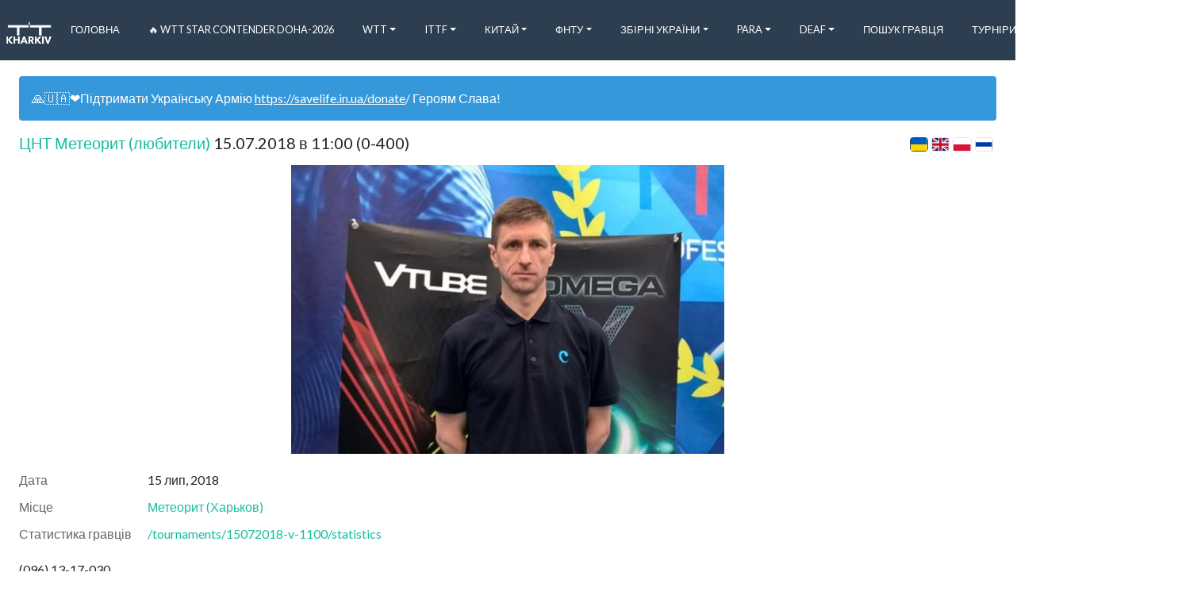

--- FILE ---
content_type: text/html; charset=utf-8
request_url: https://www.tt-kharkiv.com/tournaments/15072018-v-1100
body_size: 6617
content:
<!DOCTYPE html>
<html lang='uk'>
   <head>

      
      <link rel="shortcut icon" href="/assets/kharkiv/shortcut.png" type="image/png">
      

      
      <link rel="apple-touch-icon" href="">
      

      <link rel="alternate" hreflang="x-default" href="https://www.tt-kharkiv.com/tournaments/15072018-v-1100" />
      
      <link rel="alternate" hreflang="uk" href="https://www.tt-kharkiv.com/uk/tournaments/15072018-v-1100" />
      
      <link rel="alternate" hreflang="en" href="https://www.tt-kharkiv.com/en/tournaments/15072018-v-1100" />
      
      <link rel="alternate" hreflang="pl" href="https://www.tt-kharkiv.com/pl/tournaments/15072018-v-1100" />
      
      <link rel="alternate" hreflang="ru" href="https://www.tt-kharkiv.com/ru/tournaments/15072018-v-1100" />
      

      <meta charset="utf-8">
      <meta http-equiv="Content-Type" content="text/html; charset=UTF-8">
      <meta name="viewport" content="width=device-width, initial-scale=1, shrink-to-fit=no">
      <meta name="google-signin-client_id" content='125398147275-koseb3ape20j40n8706rk2jk7j7rf2o5.apps.googleusercontent.com'>

      <meta property="og:site_name" content="Настільний теніс Харкова, України та Світу">
      <meta property="og:type" content="website">

      <meta property="og:url" content="https://www.tt-kharkiv.com/tournaments/15072018-v-1100">

      
      <meta name="description" content="
(096) 13-17-030
(050) 2-777-250
Для тех, кто посетил турнир предыдущей недели - взнос 60 грн.
Для тех, кто не посещал турнир на предыдущей неделе - взнос 70 гр">
      <meta name="twitter:description" content="
(096) 13-17-030
(050) 2-777-250
Для тех, кто посетил турнир предыдущей недели - взнос 60 грн.
Для тех, кто не посещал турнир на предыдущей неделе - взнос 70 гр">
      <meta property="og:description" content="
(096) 13-17-030
(050) 2-777-250
Для тех, кто посетил турнир предыдущей недели - взнос 60 грн.
Для тех, кто не посещал турнир на предыдущей неделе - взнос 70 гр">
      

      
      <meta property="og:title" content="ЦНТ Метеорит (любители) 15.07.2018 в 11:00 (0-400)">
      <meta name="twitter:title" content="ЦНТ Метеорит (любители) 15.07.2018 в 11:00 (0-400)">
      <title>ЦНТ Метеорит (любители) 15.07.2018 в 11:00 (0-400)</title>
      

      
      
      <meta property="og:image" content="https://res.cloudinary.com/tt-kharkiv/image/upload/c_fill,g_faces,h_400,w_600/v1531916656/babenko.jpg"  itemprop="image primaryImageOfPage" >
      <meta name="twitter:image" content="https://res.cloudinary.com/tt-kharkiv/image/upload/c_fill,g_faces,h_400,w_600/v1531916656/babenko.jpg"  itemprop="image primaryImageOfPage" >
      
      

      <meta name="twitter:card" content="summary">
      <meta name="twitter:site" content="@table_tennis_it">

      <meta property="fb:app_id" content='142558933079548'>

      <meta name="csrf-token" content="#csrf">

      <script>
        (function(i,s,o,g,r,a,m){i['GoogleAnalyticsObject']=r;i[r]=i[r]||function(){
        (i[r].q=i[r].q||[]).push(arguments)},i[r].l=1*new Date();a=s.createElement(o),
        m=s.getElementsByTagName(o)[0];a.async=1;a.src=g;m.parentNode.insertBefore(a,m)
        })(window,document,'script','https://www.google-analytics.com/analytics.js','ga');

        ga('create', 'UA-121204994-1', 'auto');
        ga('send', 'pageview');
      </script>

      <script src="https://www.google.com/recaptcha/api.js?render=explicit" async defer></script>
      <script src="https://www.instagram.com/embed.js" async defer></script>

      <link rel="stylesheet" href="/dist/style.css">
   </head>
   <body>
      <div id="fb-root"></div>
      <script async defer crossorigin="anonymous" src="https://connect.facebook.net/uk_UA/sdk.js#xfbml=1&version=v8.0&appId=142558933079548" nonce="gyKsjrUM"></script>

      
      <div id="app"
         data-logo="https://res.cloudinary.com/tt-kharkiv/image/upload/v1568366382/logo/big.png"
         data-title="Настільний теніс Харкова, України та Світу"
         data-icon="https://res.cloudinary.com/tt-kharkiv/image/upload/v1568366383/logo/small.png"
         data-phone=""
         data-email="alexandr.tarasenko.1975@gmail.com"
         data-skype=""
         data-twitter=""
         data-youtube=""
         data-facebook="https://www.facebook.com/groups/protabletennis"
         data-vk=""
         data-github=""
         data-viber="https://invite.viber.com/?g=r4D1lhobqkVfe3edZYsXfEaQQYqKrJIF"
         data-instagram=""
         data-address=""
         data-fatal-error-message=""
         data-fatal-error-image=""
         data-primary-contact-role=""
         data-primary-contact-name=""
         data-primary-contact-address=""
         data-top-banner="🙏🇺🇦❤️Підтримати Українську Армію https://savelife.in.ua/donate/ Героям Слава!"
         data-all-matches-added=true
         data-language='uk'
         data-languages='[&quot;uk&quot;,&quot;en&quot;,&quot;pl&quot;,&quot;ru&quot;]'
         data-selectable-languages='[&quot;uk&quot;,&quot;en&quot;,&quot;pl&quot;,&quot;ru&quot;]'
         data-all-languages='[&quot;uk&quot;,&quot;en&quot;,&quot;pl&quot;,&quot;ru&quot;]'
         data-timezone='Europe/Kiev'
         data-ratings='[&quot;ttw&quot;,&quot;ligas&quot;,&quot;ittf&quot;,&quot;ittf21&quot;,&quot;ittf18&quot;,&quot;ittf15&quot;]'
         data-type='default'
         data-old-stages-on-top='true'
         data-news-on-top='true'
         data-future-tournaments-on-top='true'
         data-primary-rating='ttw'
         data-home-screen-ratings='[&quot;ttw&quot;,&quot;ligas&quot;]'
         data-maps-api-key='AIzaSyASn9X8Icdovg7HBy1LE4ugt6AX87aTG1Q'
         data-recaptcha-sitekey='6LfOzysUAAAAAGpBOWvCadiC3jCXjLfds_nwRJNh'
         data-ping-pong-loader=false
         data-is-captcha-enabled=false
         data-tags-cloud-enabled=true
         data-news-list-tags-limit=3
         data-bugsnag-api-key='3acc1fa3d5c9a557fbdd0604e844f0f3'
         data-bugsnag-release-stage='kharkiv'
         data-bugsnag-should-report='true'
         data-clever-loader-id=''
         ></div>

         <script type="text/javascript" src="/dist/app.js"></script>
   
   </body>
</html>



--- FILE ---
content_type: text/plain; charset=utf-8
request_url: https://www.tt-kharkiv.com/graphql
body_size: 39990
content:
{"data":{"menuItems":[{"id":"00CA6CA0-D42E-4093-BF0C-168E8B5EB719","name":"Головна","url":"\/","isExternal":false,"children":[]},{"id":"128782E8-B6D2-4648-8D05-C9D2C6869C9A","name":"🔥 WTT Star Contender Doha-2026","url":"\/tags\/wtt-sc-doha-2026\/news","isExternal":false,"children":[]},{"id":"294B376A-CFAE-475F-9CDE-D298ACEA3923","name":"WTT","url":"\/tags\/wtt\/news","isExternal":false,"children":[{"id":"0E8CD783-E409-45CD-9FB2-DF7BC50C93EE","name":"Олімпійські Ігри-2020 (кваліфікація)","url":"\/tags\/olympic-games-2020-qualification\/news","isExternal":false},{"id":"D58BF146-D06C-40D1-AE5D-9A650638846C","name":"Професійні Ліги","url":"\/pages\/prof-leagues","isExternal":false}]},{"id":"4952F988-6DD1-432F-8C3A-F45B9EAFD8E2","name":"ITTF","url":"\/tags\/ittf\/news","isExternal":false,"children":[{"id":"3E3779C1-B502-4DF4-B0BD-C45E471170E7","name":"ITTF (Міжнародна Федерація НТ)","url":"\/tags\/ittf\/news","isExternal":false},{"id":"8B6ABFC8-78B2-4FC7-8CDE-EEC4E0D6A914","name":"Президенти ITTF","url":"\/tags\/presidents-of-the-ittf\/news","isExternal":false},{"id":"2F6F5D56-BD81-4035-B471-C2F06DD8EF0E","name":"Гранд-фінали ITTF World Tour","url":"\/tags\/world-tour-grand-finals\/news","isExternal":false},{"id":"C47ACA2D-48CC-456B-B4D7-09A52ED38960","name":"Кубок Світу","url":"\/tags\/world-cup\/news","isExternal":false},{"id":"EE400209-7FCC-4A37-83E4-B243B2EC03C7","name":"Чоловічий Кубок Світу","url":"\/tags\/mens-world-cup\/news","isExternal":false},{"id":"6DCAD59F-795F-41B6-9B68-4DF1A4E0896C","name":"Жіночий Кубок Світу","url":"\/tags\/womens-world-cup\/news","isExternal":false}]},{"id":"E0203443-C630-4CC4-8F1B-E8FC44EE590D","name":"Китай","url":"\/tags\/table-tennis-in-china\/news","isExternal":false,"children":[{"id":"00DDA308-B458-4833-B996-B5B385C37F55","name":"Настільний теніс в Китаї","url":"\/tags\/table-tennis-in-china\/news","isExternal":false},{"id":"35EF5543-62AA-460A-AC2F-587FFC2F02C9","name":"Національний чемпіонат Китаю","url":"\/tags\/chinese-nationals\/news","isExternal":false},{"id":"29DA5BA0-2E8E-492E-BDFD-60D9328028AE","name":"Китайська Суперліга","url":"\/tags\/china-super-league","isExternal":false},{"id":"03D68AD1-2726-4E8B-B3CD-04E153044849","name":"Відкритий чемпіонат Китаю","url":"\/tags\/china-open","isExternal":false},{"id":"A71EDA7A-073F-4496-A869-C18821A9AC85","name":"Кваліфікація на найважливіші турніри","url":"\/tags\/chinese-trials","isExternal":false},{"id":"6EBF526D-10B2-40FE-9D69-A11CB824ED8B","name":"Юнацькі турніри Китаю","url":"\/tags\/chinese-youth-tournaments\/news","isExternal":false}]},{"id":"51F289CE-2566-4036-AB9E-91E0B8416AAE","name":"ФНТУ","url":"\/tags\/fntu\/news","isExternal":false,"children":[{"id":"51E8B06E-C94C-44F6-8CD4-337458A11F9E","name":"Федерація настільного тенісу України (ФНТУ)","url":"\/tags\/fntu\/news","isExternal":false},{"id":"F29F639C-1739-4316-989D-AE6E6D870DEB","name":"Обласні Федерації","url":"\/tags\/regional-federations-uttf\/news","isExternal":true},{"id":"B02112FD-E246-4FDB-8792-1460B06F560F","name":"Національний чемпіонат України","url":"\/tags\/ukrainian-national-championship\/news","isExternal":false},{"id":"B1E050B1-B22D-436F-8FCE-1B26AB15EFA4","name":"Кубок України (О.М.Басіної)","url":"\/tags\/ukrainian-cup\/news","isExternal":false},{"id":"B60B0872-1B02-4576-9E95-0C8967AE77E4","name":"Клубний чемпіонат України (КЧУ)","url":"\/tags\/club-championship-ukraine\/news","isExternal":false},{"id":"AA59C6AE-9DC4-4F74-BF54-F3FF49EB23A0","name":"СуперЛига КЧУ","url":"\/tags\/superleague-utc\/news","isExternal":false},{"id":"8251674F-0A4B-4CD2-B1D1-C34377940A5A","name":"Ліга Кращих","url":"\/tags\/league-of-the-best\/news","isExternal":false},{"id":"A701CA07-9F27-4889-AA60-A036255F363E","name":"Чемпіонат України (U21, молодь)","url":"\/tags\/ukrainian-u21-championship","isExternal":false},{"id":"CA6E812E-7B1B-4D03-B37A-0F257BA3C8BA","name":"Чемпіонат України (U18, юніори)","url":"\/tags\/ukrainian-u18-championship\/news","isExternal":false},{"id":"FDAF566F-F5BC-4215-97F5-320949CC2865","name":"Чемпіонат України (U15, кадети)","url":"\/tags\/ukrainian-u15-championship\/news","isExternal":false},{"id":"CB69CDFA-2A50-4B45-B2C1-F4528CCE78E5","name":"ТОП кадетів","url":"\/tags\/u15-top\/news","isExternal":false},{"id":"006F9EE5-8F46-46E8-8944-A487559A9460","name":"Чемпіонат України (міні-кадети)","url":"\/tags\/mc-ukrainian-championship","isExternal":false},{"id":"874A613E-CE28-4BE5-B268-D381171D76B1","name":"Дитяча Ліга КЧУ","url":"\/tags\/children-league-utc\/news","isExternal":false},{"id":"A09B9E8A-ACDC-4285-91BF-8B2B56CFBFA0","name":"Літня Універсіада України","url":"\/tags\/summer-universiade-ukraine\/news","isExternal":false},{"id":"EC2A542E-8D8A-448E-A080-20D170911BE2","name":"Календ. план спорт. заходів України (2022)","url":"https:\/\/res.cloudinary.com\/tt-kharkiv\/image\/upload\/v1641679279\/FNTU_zats\/Calendar_plan_sports_activities_of_TT_Ukraine_2022.pdf","isExternal":true},{"id":"7831C4BA-5216-404E-95A9-0D66FF3F641C","name":"Обласні Федерації","url":"\/tags\/regional-federations-uttf\/news","isExternal":false},{"id":"964D460C-B99E-4D85-8412-8BA540D01FF8","name":"Облік рейтингу ФНТУ 2022","url":"\/tags\/uttf-member-2022\/players","isExternal":false},{"id":"A82A6884-0635-4B39-815D-3D6585C7AB89","name":"Регламент КЧУ (2021-2022)","url":"\/news\/utc-regulations-for-the-season-2021-2022","isExternal":false},{"id":"A0E65636-8A1D-417D-802E-CB4E59AF957A","name":"Знакові події ФНТУ","url":"\/news\/key-events-uttf","isExternal":false}]},{"id":"A9AFF96B-0F62-4A57-B07D-82D58251ADBF","name":"Збірні України","url":"\/news\/national-teams-of-ukraine","isExternal":false,"children":[{"id":"17B7AACA-1D04-43E6-9CD2-839BA005505C","name":"Чоловіча збірна України","url":"\/tags\/ukraine-national-team-men","isExternal":false},{"id":"84B76E7A-F65C-4146-8A61-267EFE743183","name":"Жіноча збірна України","url":"\/tags\/ukraine-national-team-women\/news","isExternal":false},{"id":"FDFD2425-07C2-4949-BBD7-DE8FB76723D0","name":"Юніорська жіноча збірна України","url":"\/tags\/ukrainian-junior-girls-tt-team\/news","isExternal":false},{"id":"A3E6481A-465D-4CDC-91D6-798AB5F0AD7D","name":"Юніорська чоловіча збірна України","url":"\/tags\/ukrainian-junior-boys-tt-team\/news","isExternal":false},{"id":"8021EDBA-09FF-4D42-83B9-54CBAC586D07","name":"Кадетська жіноча збірна України","url":"\/tags\/ukrainian-cadet-girls-tt-team\/news","isExternal":false},{"id":"1319F2F8-5B25-44A4-B151-61F0B88397D9","name":"Кадетська чоловіча збірна України","url":"\/tags\/ukrainian-cadet-boys-tt-team\/news","isExternal":false},{"id":"1AF58492-BA04-4D7C-BD33-AB6BB54BDF25","name":"Мінікадетська жіноча збірна України","url":"\/tags\/ukrainian-minicadet-girls-tt-team\/news","isExternal":false},{"id":"2406A341-3FAB-4E20-88EB-1E6FBB981115","name":"Мінікадетська чоловіча збірна України","url":"\/tags\/ukrainian-minicadet-boy-tt-team\/news","isExternal":false}]},{"id":"782ADB3C-AE6E-48B4-8C8A-43D6AECC4BC8","name":"Para","url":"\/tags\/para-table-tennis\/news","isExternal":false,"children":[{"id":"D0BC4EAA-BA7E-4534-92EC-859FD6DD2752","name":"Паралімпійський настільний теніс","url":"\/tags\/para-table-tennis\/news","isExternal":false},{"id":"67CB96E3-917F-45ED-90A7-44A12E36BE76","name":"Паралімпійські ігри","url":"\/tags\/summer-paralympics","isExternal":false},{"id":"D4681014-B3B8-44AE-91B8-F09ABF2AF607","name":"Паралімпійський чемпіонат світу","url":"\/tags\/pttwc\/news","isExternal":false},{"id":"A6389C28-C31C-4933-BFC4-0870E2C5EEB3","name":"Паралімпійський чемпіонат Європи","url":"\/tags\/epttc\/news","isExternal":false},{"id":"9CB4F59D-1E78-4073-843E-9280EBD42C34","name":"Міжнародні PTT турніри","url":"\/tags\/international-ptt-tournaments\/news","isExternal":false},{"id":"7F64E59E-94D5-4F7B-9FE8-6EEE1A850868","name":"Паралімпійський Чемпіонат України","url":"\/tags\/para-ukrainian-championships\/news","isExternal":false},{"id":"8EE2D611-6AD6-49EA-A474-9BA99209F972","name":"Паралімпійський Кубок України","url":"\/tags\/para-ukrainian-cup\/news","isExternal":false},{"id":"8735C341-ED36-4C43-B5C5-9DE4E19EC21C","name":"Знамениті українські паралімпійці","url":"\/news\/famous-ukrainian-paralympians","isExternal":false}]},{"id":"F97E71BC-5A0B-4D12-92A4-6FAFD465F5E6","name":"Deaf","url":"\/tags\/deaflympics","isExternal":false,"children":[{"id":"D109B984-1228-4DD3-BA85-336A75DF0764","name":"Дефлімпійський спорт","url":"\/tags\/deaflympics","isExternal":false},{"id":"30A4031A-39CC-48F5-B3EA-423A0DD11661","name":"Дефлімпійська збірна України","url":"\/tags\/ukrainian-deaflympic-team\/news","isExternal":false},{"id":"1147A530-B73C-4E15-9883-8DF2D14C2342","name":"НТ на літніх Дефлімпійських іграх","url":"\/tags\/deaflympics-games\/news","isExternal":false},{"id":"A13891FC-3671-46A6-8179-316458318F34","name":"Чемпіонат світу серед глухих","url":"\/tags\/wdttc\/news","isExternal":false},{"id":"E2AFF2DE-B1B8-4682-A525-A3C292687681","name":"Чемпіонат Європи серед глухих","url":"\/tags\/edttc\/news","isExternal":false},{"id":"1E91BF16-5665-4BB2-AA2C-24130F907900","name":"Юнацький чемпіонат Європи серед глухих","url":"\/tags\/eydttc\/news","isExternal":false},{"id":"078C452E-41EA-4DB4-87E2-EDBE89D38615","name":"ЧУ серед спортсменів з порушеннями слуху","url":"\/tags\/udttc\/news","isExternal":false},{"id":"D5AAAE39-3C01-444A-85BB-0A39203261ED","name":"КУ серед спортсменів з вадами слуху","url":"\/tags\/sfgu-dttc","isExternal":false},{"id":"7A26E660-40A2-44CF-B0EA-76EAD78ED643","name":"ЧУ серед юніорів (U19) з порушеннями слуху","url":"\/tags\/u18-udttc\/news","isExternal":false},{"id":"22172A63-697D-42AD-8756-75979D8D5F38","name":"Відомі українські дефлімпійці","url":"\/news\/famous-ukrainian-deaflympians","isExternal":false}]},{"id":"CB2D3548-F21F-4061-AD76-3EEF4B3E628F","name":"Пошук Гравця","url":"\/ratings?orderBy=ligas","isExternal":false,"children":[]},{"id":"C1539A20-8515-4E7D-A0C3-9FFFF9BBCAE6","name":"Турніри","url":"\/series\/tours_kharkiv","isExternal":false,"children":[{"id":"19FA1033-36E5-4F05-89EC-886C2299AB00","name":"Календар турнірів","url":"\/pages\/calendar","isExternal":false},{"id":"1B70A7BD-B948-4DED-9BD1-9EB456AF6C06","name":"Альтернатива","url":"\/series\/alternativa","isExternal":false},{"id":"BEAF469B-590E-4CD5-9898-68839D9FC6B9","name":"КНТ SVAOR","url":"\/series\/svaor","isExternal":false},{"id":"29DED54A-7ED2-4FD2-9C3D-495C525B0EB1","name":"ЦНТ Метеорит (спортсмены)","url":"\/series\/ttc-meteorit-sportsmen","isExternal":false},{"id":"79FDC188-5E9F-4D31-8C6A-C18CA7E2F92A","name":"ЦНТ Метеорит (любители)","url":"\/series\/ttc-meteorit-amateurs","isExternal":false},{"id":"C5CFFE6C-89D4-41FF-B03D-B335C7F45FB7","name":"ЦНТ Метеорит (пятничный)","url":"\/series\/knt-meteorit-friday-evening","isExternal":false},{"id":"02125F3C-D4BE-4B8F-980A-33A64A5B401F","name":"КНТ Top Spin. Детский (до 14 лет)","url":"\/series\/ttc-top-spin-childrens-under-14","isExternal":false},{"id":"9ECF0738-1020-4D32-A21C-8928BDBAE4E7","name":"КНТ Top Spin","url":"\/series\/ttc-top-spin","isExternal":false},{"id":"E51A3302-F130-4E91-851F-B42E8F07F343","name":"ЦНТ Метеорит (Турниры ФНТУ)","url":"\/series\/uttf-meteorit","isExternal":false},{"id":"1C961849-E0BB-4F72-B38F-2E23D80046BD","name":"КНТ Spirit","url":"\/series\/knt-spirit","isExternal":false},{"id":"D9AF448F-50AE-484C-B07A-C35C1DDA5397","name":"КНТ Альянс","url":"\/series\/aliance","isExternal":false},{"id":"9BD3DE83-D010-4066-B5FE-8CA4BF66A8EB","name":"Парные турниры","url":"\/series\/pairs-tours","isExternal":false},{"id":"0D9096F6-8A0E-456C-A9CA-E0B9B58E00F5","name":"Семейные турниры","url":"\/series\/family-tours","isExternal":false},{"id":"BC049AC0-6884-46EC-972D-9E65F3207FD5","name":"Детские турниры","url":"\/series\/childish-tours","isExternal":false},{"id":"15E1BD2B-2E9F-47F0-A85D-7EFE14DD7617","name":"ХНУ им. Каразина","url":"\/series\/hnu-im-karazina","isExternal":false},{"id":"93B0800C-7FC8-437E-8530-61C13DAC805D","name":"Ветеранские турниры","url":"\/series\/veteranskie-turniry","isExternal":false},{"id":"7B3B808E-B232-402F-ABEE-1020C1EC7E0B","name":"WIN CUP","url":"\/series\/wincup","isExternal":false},{"id":"A043B3A3-2286-4374-9F18-60C0FF2E3568","name":"КНТ Профи  (архив, серия закончена)","url":"\/series\/weekdays-tours-knt-profi","isExternal":false}]},{"id":"A763B85A-5D6B-42A8-8EA3-32129758182D","name":"Корисне","url":"\/useful","isExternal":false,"children":[{"id":"CBCA5CC4-2C71-4303-8A8F-AE26DE56E482","name":"Статистика","url":"\/statistics","isExternal":false},{"id":"634F4DD6-91EE-4DE7-B884-97167B4F69BB","name":"Гравці та тренери","url":"\/players","isExternal":false},{"id":"1896A78D-CAE5-45B6-A9EE-A60F40CF30B6","name":"Порівняти","url":"\/compare","isExternal":false},{"id":"31AA2150-E770-4CEB-AB93-4ECBEC353762","name":"TT websites","url":"\/pages\/ukraina-catalog-table-tennis-websites","isExternal":false},{"id":"4305E913-4098-4F7A-835A-E9415AC0B71D","name":"Галерея","url":"\/gallery?hide_empty=1","isExternal":false},{"id":"D493D82A-127A-4BCD-A786-9796696F6C0B","name":"Дні народження","url":"\/pages\/birhdays","isExternal":false},{"id":"54422BBE-6BB7-47EA-AEA5-9B6A4096901E","name":"Спортивні звання","url":"\/pages\/tags-players-coaches-website","isExternal":false}]},{"id":"D220D805-6327-4879-91F1-77496B3FEEC5","name":"ХоФНТ","url":"\/champs","isExternal":false,"children":[{"id":"CC33524B-EB65-4D28-932F-286C44588D22","name":"ХоФНТ (інформація)","url":"\/tags\/khofnt\/news","isExternal":false},{"id":"242D0947-4596-47BC-A020-8431C3157428","name":"Командний чемпіонат м. Харкова","url":"\/series\/kharkiv-team-championship","isExternal":false},{"id":"FD49D05C-5B25-4937-B1D2-3EF4AD757A84","name":"Чемпіонат області (особистий)","url":"\/series\/licnyj-cempionat-oblasti-predvaritelnyj","isExternal":false},{"id":"A9FC4459-7920-44C4-ACDB-1122E8F0CE54","name":"Чемпіонат ХоФНТ (юніори та кадети)","url":"\/series\/junior-cadet-championships","isExternal":false},{"id":"1B0CD25C-E53E-4CB4-A5D3-EB189A9E8966","name":"Турніри Open в області","url":"\/series\/open-cup-kharkiv-region-towns","isExternal":false},{"id":"AE782EDA-CA66-4F47-BF47-2BB930D019ED","name":"Найкращі харківські тенісисти","url":"\/news\/best-kharkiv-table-tennis-players","isExternal":false}]},{"id":"1D014C11-7261-434F-AC40-BEDF8280282C","name":"Зали Харкова","url":"\/arenas","isExternal":false,"children":[{"id":"B6D4A7D5-87BE-4FA7-8216-74489CEEDD0E","name":"КНТ \"Мангуст\"","url":"\/tags\/ttc-mangust\/news","isExternal":false},{"id":"0FE898E0-381A-4D03-BD9B-0632EF736520","name":"ТТС TOP SPIN","url":"\/pages\/knt-top-spin-description","isExternal":false},{"id":"20019852-FFA9-43FB-9FC0-0462AB97783D","name":"ТТС Spirit","url":"http:\/\/ttspirit.tilda.ws\/","isExternal":true},{"id":"83AB5145-75C4-42AD-8968-0E856D1FDB0C","name":"ТТС SVAOR","url":"\/pages\/knt-svaor-description","isExternal":false},{"id":"B8CB8DCE-41DD-4391-A9EA-93E9DA8219F2","name":"КНТ \"Механіка\"","url":"\/news\/ttc-mechanika-description","isExternal":false},{"id":"7CEE228E-D88F-490C-B401-A5EBBB11C632","name":"FC Tetra","url":"\/pages\/znt-tetra-description","isExternal":false},{"id":"032F9738-4C43-4431-A0D7-C89678AD2579","name":"ЦНТ Метеорит (зачинений)","url":"\/pages\/cnt-meteorit-description","isExternal":false},{"id":"681098CD-0CCC-4915-BB1B-11204D839DF1","name":"Зал НТ ХНУ ім. Каразіна (ремонт)","url":"\/pages\/znt-karazina-description","isExternal":false}]},{"id":"FBB8187D-F680-4AF4-A6AA-00EA4342BB6F","name":"Про проект","url":"\/pages\/about","isExternal":false,"children":[]}],"allSeries":[{"name":" \"Альтернатива\"","slug":"alternativa","type":"individual"},{"name":"КНТ \"МАНГУСТ\"","slug":"ttc-mangust","type":"individual"},{"name":"Kharkiv Open","slug":"kharkiv-open","type":"individual"},{"name":"КНТ \"Механіка\"","slug":"ttc-mechanika","type":"individual"},{"name":"Турнір імені Сергія Колесніченко","slug":"tournament-named-sergei-kolesnichenko","type":"individual"},{"name":"КНТ Top Spin","slug":"ttc-top-spin","type":"individual"},{"name":"КНТ TOP SPIN (категория 0-600 ТТВ)","slug":"0600-topspin","type":"individual"},{"name":"КНТ SVAOR","slug":"svaor","type":"individual"},{"name":"Командний чемпіонат Харківської області","slug":"kharkiv-team-champs","type":"team"},{"name":"Kharkiv IT Champs","slug":"kharkiv-it-champ","type":"individual"},{"name":"ХНУ им. Каразина","slug":"hnu-im-karazina","type":"individual"},{"name":"Будяки (ЦНТ Метеорит, будничные)","slug":"knt-meteorit-budn","type":"individual"},{"name":"КНТ \"Top Spin\". Детский (до 14 лет)","slug":"ttc-top-spin-childrens-under-14","type":"individual"},{"name":"Командний чемпіонат Харкова. Суперліга","slug":"kharkiv-team-champs-sl","type":"team"},{"name":"Чемпионаты ХоФНТ (junior and cadet)","slug":"junior-cadet-championships","type":"individual"},{"name":"Командный чемпионат Харькова. Высшая Лига","slug":"komandnyj-cempionat-harkova-vyssaa-liga","type":"team"},{"name":"ТТС Spirit","slug":"knt-spirit","type":"individual"},{"name":"Личный чемпионат области","slug":"licnyj-cempionat-oblasti-predvaritelnyj","type":"individual"},{"name":"Детские турниры (г.Харьков)","slug":"childish-tours","type":"individual"},{"name":"Ветеранские турниры","slug":"veteranskie-turniry","type":"individual"},{"name":"Командный чемпионат Харькова. 1 лига","slug":"komandnyy-chempionat-harkova-1-liga","type":"team"},{"name":"Личный чемп-т области (junior and cadet)","slug":"single-champ-region-junior-cadet","type":"individual"},{"name":"Парные турниры","slug":"pairs-tours","type":"double"},{"name":"Top Spin League","slug":"top-spin-league","type":"individual"},{"name":"КНТ АЛЬЯНС","slug":"aliance","type":"individual"},{"name":"Турниры Open в городах области","slug":"open-cup-kharkiv-region-towns","type":"individual"},{"name":"Турниры ФНТУ 0-100 (Метеорит) ","slug":"fntu-0-100-meteorit","type":"individual"},{"name":"ЦНТ Метеорит (категория 0-600 ТТВ)","slug":"cnt-meteorit-kategoria-0-600-ttv","type":"individual"},{"name":"ЦНТ Метеорит (категория 0-700 ТТВ)","slug":"cnt-meteorit-kategoria-0-700-ttv","type":"individual"},{"name":"Личный чемп-т Харькова среди ДЮСШ (junior and cadet)","slug":"single-champ-city-junior-cadet","type":"individual"},{"name":"Семейные турниры (Харьков)","slug":"family-tours","type":"team"},{"name":"КНТ Профи","slug":"weekdays-tours-knt-profi","type":"individual"},{"name":"Virtual Cup","slug":"virtual-cup","type":"individual"},{"name":"WinCup","slug":"wincup","type":"individual"},{"name":"TT-Cup","slug":"tt-cup","type":"individual"},{"name":"ФНТУ (Метеорит) ","slug":"uttf-meteorit","type":"individual"},{"name":"ЦНТ Метеорит (любители)","slug":"ttc-meteorit-amateurs","type":"individual"},{"name":"КНТ SVAOR (Командний)","slug":"ttc-svaor-teams","type":"team"},{"name":"ЦНТ Метеорит (спортсмены)","slug":"ttc-meteorit-sportsmen","type":"individual"},{"name":"TTC Meteorit (friday-evening)","slug":"knt-meteorit-friday-evening","type":"individual"}],"sponsors":[{"title":"Настільний теніс України","image":"https:\/\/res.cloudinary.com\/tabletennisit\/image\/upload\/v1574766484\/Logo\/ua.png","url":"http:\/\/ua-tabletennis.com","isGlobal":true,"isPremium":false},{"title":"Патреон","image":"data:image\/jpeg;base64,\/9j\/4AAQSkZJRgABAQEASABIAAD\/4QAiRXhpZgAATU0AKgAAAAgAAQESAAMAAAABAAEAAAAAAAD\/2wBDAAIBAQIBAQICAgICAgICAwUDAwMDAwYEBAMFBwYHBwcGBwcICQsJCAgKCAcHCg0KCgsMDAwMBwkODw0MDgsMDAz\/2wBDAQICAgMDAwYDAwYMCAcIDAwMDAwMDAwMDAwMDAwMDAwMDAwMDAwMDAwMDAwMDAwMDAwMDAwMDAwMDAwMDAwMDAz\/wAARCAGQAu4DASIAAhEBAxEB\/8QAHwAAAQUBAQEBAQEAAAAAAAAAAAECAwQFBgcICQoL\/[base64]\/8QAHwEAAwEBAQEBAQEBAQAAAAAAAAECAwQFBgcICQoL\/[base64]\/9oADAMBAAIRAxEAPwD9\/[base64]\/BU74G\/DG4kt7rxza6leR\/8ALDSLSfUCxHUb40MYP+84ryDxT\/wXi+HOmTMuk+FPGOrKOjOtvbA\/nITXg4rinKMO+WriIX7J3f3K59nl\/hzxPjoqWHwNSz2bi4p+jlyp\/I+5qK\/PaX\/gv5oYf938M9aZfVtXhU\/l5Zq5pX\/BfXwlPIBe\/D3xPaqTy0N5BNj8DtNcUeOsibssQvul\/wDInry8HeMYq7wT\/wDAqb\/DnufftFfJHgn\/AILVfBHxQ6pqWoeIPDLtxm+0iWZAfrbiT8yAPevoD4U\/tF+B\/jfAsnhPxZoOv5XeY7S6VplGP4o871\/EDFexg87y\/Fu2GrRk+yav92\/4HyubcI53li58wwlSnHvKElH\/AMCty\/[base64]\/SgAZwpri\/jj+0F4O\/Z48H\/254y1610PT9xWMy5aW5YDOyKNQXkb2UGvmn9vT\/grNov7OlxfeFPBcdr4k8cQ5huZGJNjoz85EhH+tlH\/PNSAp+8Rjafyz+KXxW8SfG3xpceIvFus3mva1dDa9zckfKvZEVQFRB2VAFHpX53xN4gYbL5PD4NKpVW\/8sX5vq\/JfNp6H7p4feCOPzuEcdmjdDDvVae\/Nf3U\/hT6SknfdRadz7Y\/aR\/4Lk69r0txp3wt0OPQrPJVdZ1VVuLuT\/aS3wY4+c8uZM8ZUdK+K\/in8ZfFnxv1n+0PGHiLVvEl0GLK19cGRYif7ifcQf7oAHYCubor8XzXiDMMxlfF1XJdtor5LT57+Z\/WPDfA+SZFBRy3DxjL+Zq836yd38k0uyQKNo4GKMUZozXjn1YUUZozQAUsDtaXcdxEzQ3ELB45YztkjYd1Ycg+4pM0UAfSH7P3\/AAVV+L\/wHmht5tc\/4TLRYsD+z9c\/fMq9MJcf61cAYGWZR\/dr9CP2Tf8Agqn8Nf2mLy10u5nk8HeK7r5E0vUnzHcuSBiG4ACSEnACnY57Lwa\/GemvEsiFWVWVhggjINfYZLxxmmXtR5\/aQ\/llr9z3XluvI\/LeLfB\/h3PIymqSoVntOmktf70fhl57Sf8AMj+jgSgtjn8qdX5AfsRf8FZPFn7Os1l4f8ZSXfi7wSpWJTI4bUNITPWJzzKg\/wCebn2VlAwf1b+E3xZ8P\/G7wPZeJPC+q2usaLqCboLmHI5HDKynDIwPBVgCDwRX7hw\/xRgs3p3oO01vF7rz815r52P49448O824Yr8uMjzUpO0akfhfk\/5Zf3X52bSudJRRRX0h8GFFFFABRRRQAUUUUAFFFFABRRRQAUUUUAFFFFABRRRQAUUUUAFFFFABRRRQAUUUUAFFFFABRRRQAV47+3z+1xZ\/sJfsneLPitqGh3niOz8KLatJp1rOsE1z511FbjDsCBgzBuR0U17FXxb\/AMHDP\/KHz4w\/9ctL\/wDTtZVUdXYmTsrnyP8A8Revg\/8A6Ih4v\/8AB9bf\/G6+zP8Agk\/\/AMFatH\/4KraT44u9J8Fat4NHgeeyhlW+voro3f2hZmBXYo27fJIOeu4V\/LTX7df8GgH\/ACKHx8\/6\/wDRP\/Rd9W1SnFRujmpVJOVmfs1RRRXOdYUUUUAFFFFABRRRQAUUUUAFFFFABRRRQAUUUUAFFFFABRRRQAUUUUAFFFFABRRRQAUUUUAFFFFABRRRQAUUUUAFFFFABRRRQAUUUUAFFFFABRRSOdqE+1ACSSiPGe9fnP8A8FOv+CpE2kXmp\/Df4Y6h5d1E722ua9A2GgYEq9rbnB+bgh5B93kLzlh2X\/BW7\/goLL8GtDk+Gng+88rxZrFvnVr2JsPo1q4GEXg\/vpVzgggonzdWQ1+VyrtHFfkXHnGcqUpZZgJa7Tkun91Pv3fTbe9v6e8F\/CeniYQ4hzmF4b0oPZ\/35Lt\/Knv8T0tcVduf8c0tFT6Xpd1r2q21jY29xeX17KsFvbwRmSWeRjhUVV5Ziewr8YV27I\/rGUkld7Fcttrrfg78B\/GX7QOvtpngvw3qfiK7jYLL9lQeTb56eZKxEcY92YV90fsYf8EVxdwWfiL4wtKnmYki8MWs20qM8faZ427jrHGeM8ueg\/Q3wZ4C0X4deG7fR9B0ux0fSrNNkNpZwrDDGPZVAGT3PU1+l5D4b4rFRVbHv2UH0+0\/0j87vukfz9xp4+Zbls5YXJYrEVFo5XtTT8mtZ\/8AbrS7SZ+ZXwf\/AOCEXjPxLbw3PjTxdo\/hdXAZrOwgOo3A7lWfdHGp9wXH1619CeDf+CIHwd0GFf7Wk8VeIpF+8Z9TNsjfhCEI\/PNfY4Tbj2pa\/S8HwNkuGVlRUn3leX4PT7kj+f8ANvGLi3HybeLdNdqaULfNe998mfNEX\/BIL9nuJQP+EBmbjkt4h1Qn\/wBKf5Vna\/8A8EafgLq1vttfDOsaQ\/8AftdfvZG\/8jSSD9K+qKK9OXDOUSVnhaf\/AIBFfkj5+n4gcTwlzLMa\/wA6s3+Dk0fnv8Tf+CB+iXyyS+DfH2qaXJglLbV7FL2Nj2G9DGyjryVb6V8m\/H7\/AIJjfGD9nuK4vLzw5\/wkGi25JOo6HJ9rjVR3ePiVfqUwPXrX7dU0xKTn8a+ezLw5yjEpujF0pd4vT7ndW9LH3WQ+O3E+AklipxxEO00k7eUopO\/nLm9D+cdZFfoc4OKdX7Vftdf8Ezvhz+1RHdX72S+F\/Fki5TW9Oi2tI3PM8IKpP9Th\/RxX5T\/tVfsdeNv2P\/F66b4qsVawu3K6fq1rl7LUAM\/dbqjjBzG+GGCcFcMfyPiLg3H5T+8muen\/ADL\/ANuX2fy8z+nOBfFXJuJrUKT9liLa05bvvyPaa+6W7cUtTy0167+xz+2b4p\/Yy+IX9qaKxvtEv2Uavossm2DUY14BBwfLlUH5XUZ7HcuVPkS9KCM183hcXWw1aNfDycZR1TX9fetn1PvszyzC5jhZ4LGwU6c1Zxez\/wAmt01qnZrVI\/oC\/Z\/+Pvhr9pT4Xab4r8K3n2zTb5drqw2y2cwALwSr\/DIhOCOh4IJBBPbV+Gf7CX7aesfsYfFuPUovPvfCurMsWuaYrcXEYyFlTIOJY87hjG4ZUkA5H7beB\/Gmm\/EXwjp+u6NeQ6jpOrQJdWdzF9yeJ1DKwzyMg9DgjoQCCK\/o7hHiinnGG97SrH4l\/wC3Lyf4PTs3\/Bfid4dV+FsfaneWGqXdOT3XeEv7y77SWq1ulrUUUV9cfmIUUUUAFFFFABRRRQAUUUUAFFFFABRRRQAUUUUAFFFFABRRRQAUUUUAFFFFABRRRQAUUUUAFfFv\/Bwz\/wAofPjD\/wBctL\/9O1lX2lXxb\/wcM\/8AKHz4w\/8AXLS\/\/TtZVUPiRNT4Wfy+1+3X\/BoB\/wAih8fP+v8A0T\/0XfV+Itft1\/waAf8AIofHz\/r\/ANE\/9F31dVX4WcdD4z9mqKKK4zuCiiigAooooAKKKKACiiigAooooAKKKKACiiigAooooAKKKKACiiigAooooAKKKKACiiigAooooAKKKKACiiigAooooAKKKKACiiigAooooAK8h\/bX\/afsf2SPgNq\/iy4WObUcfZNJtXP\/AB+XjqfLQ4\/hGC7H+6h74z65K20fj3r8cf8Agrn+1HJ8f\/2mbnQbG48zw34BZ9Ntgp+Se74+0y9OzDyweeIsj71fK8YZ9\/ZWXyqw\/iS92Pq938lr62XU\/SPCzgv\/AFkzyGGrL9zT9+p\/hT0j6ydlpra7Wx8z+LfFmpePfFWpa5rV5JqGraxcveXlzJ96aVyWZvbk8AcAYAAArPopHcRqWY7VXkn0FfzPKTk3KTu2f6DU6cYRUIKyWiS0SS2SXY0fCXhPVPH3iiw0PRLG41TWNUmW2tLSAZkuJG4CjPH4kgAZJIAr9gv+Ce3\/AATf0X9kfQYdb1hbbWPiFew4ub7G6LTUbrb24PAx0aT7zc9F+WuR\/wCCTX7BifATwHD8QPFFmv8AwmviS2D2sci\/Notk4BCYzxLIMM56gbU4w2ftJUCmv3PgXg2GFpxzHGxvVesU\/srv\/if4etz+OPGTxWqZjXnkeUzth4u05L\/l41ur\/wAi27SeusbBGNqU6iiv08\/ngKKbISqcda4P4qftO+AfgfuXxd4w8P6DMqhhBdXarOwPQiMEuc+wrKtXp0Ye0qyUV3bsvvZ0YXCV8TUVHDQc5PZRTb+5XZ31FfNN3\/wV4\/Z\/s5dn\/CdyTerRaHqDKPx8jn8M10Xgb\/gpT8D\/AIiXq22m\/EfQ0uHbaqX8c2n7j7faETNebT4gyucuWGJpt+U4\/wCZ71bgriGjD2tXAVox7ulNL7+U90oqvpWpw6zYRXVtPBdW86B4pYXEkcinoVYcEH1FWK9dO6uj5ppp2YVzvxU+Fmg\/GnwNfeG\/E2lWusaNqSbJ7acHB9GVhgowPIZSCDyCK6KipqU4zi4TV09GnqmvMujWqUakatKTjKLTTTs01s01qmujPxM\/4KA\/sB61+xd43We3a41bwNq8xTS9TcDfC+N32afB4kAzhuBIoJGCCo+eq\/oS+Lnwj0H43fDvWPC\/iSzW\/wBH1qAw3EROCv8AddD\/AAupAZWHIIBr8N\/2tf2ZdY\/ZK+N2peEdWZrmCP8A0nTL7ZsXUbRmPlygcgNwVYZ4ZT2xn+feOOEf7Mq\/WsKv3Mnt\/K+3o+n3Pof294P+J74hw7y7MWvrVNXvt7SK05v8S+0lvpJdUvNSK+9v+CLv7ZbeEfFjfCTxBdf8SvW5XufD0sh4trsjdJbZ7LIAWUcAOGA5cCvgmptN1O60PU7e+sbiWzvrKVLi3njOHglQhkdT2IYA\/hXyuR5vVyzGQxdLo9V3XVfPp2dmfpHGHC+G4gyqrleJ+0vdf8sl8Ml6Pfurrqf0Yq4Y0teT\/sVftH2\/7VX7O\/h\/xenlx39xCbbVIE6W17FhZl6dCcOP9l1r1iv6nwuJp4ijGvRd4ySafk9T\/OHMMvr4HFVMHiY8tSnJxkuzTswooorc4wooooAKC2DWb4s8V6f4F8NalrWsX1rpukaRbSXt7d3LiOG1gjUvJI7HhVVQSSegFfgL\/wAFeP8Ag4r8UftI6xqnw\/8AgXqWoeE\/hzGXtLzxDDug1TxOvQmMlQ9rbHBwBiWRT82wMUqowctiJ1FFXZ+pH7dv\/Bcb4BfsHalfaFrXiKbxV43s8q3hzw9F9ruYHBwVnl4ggIPVZHD+iGvzL+O3\/B2f8WvFt1NH8O\/hz4L8F2ZOI5dWuJtausep2+RGpPXG1serda\/KGONUXCgAZzwOp607OK6o0Yrc5JV5PY+4NR\/4ONv2wb+7aSP4nadZKx4it\/Cml+Wn03wM35sa6L4df8HNv7V3gq+STVNe8G+LoMgvDqfhuGHcPQNamHH4g1+fTXMaH5pEX6sKckiuPlYN9DVckexHtJdz9zv2WP8Ag7Q8J+J9Tt9N+Mfw5v8Awer4R9b8O3T6paj1Z7VkWZFHHCNMx54zgH9Tf2e\/2mPAP7Vfw3tfFvw78VaT4u8P3WALqxl3eU2AdkiNh4nAIykiqwzyK\/jkNehfsxftWfEL9jT4pW\/jP4a+J77wxr0WFleHD299GOsNxCwKTRnJ+VwcE5BBAIzlRXQ1jiJL4j+xJW3Clr4e\/wCCQf8AwWk8J\/8ABS\/wrJoeo21r4T+LGjwedqWgiRmhv4V2hryzdvvR7jhomJkj77lKu33DXM007M6oyTV0FFFFIoCcCob\/AFGDS7Sa4uZo7e3t0aWWWRgqRIoyWYngAAEkngVwP7UX7Ufgr9jj4Kaz8QPiBrEei+GtFUeZLtMk1zIxxHBDGPmkldsBVHuTgAkfzc\/8FSf+C1PxK\/4KUa\/eaOJrnwb8KY5MWfhW1mB+2qDlZr6RQDNIeD5efKQgYBYFzpCm5GdSoon61ftpf8HMnwI\/ZqvbnR\/AqX3xi8TWjGOVNIlNnpMLjOQ186MsmOOYElHOM5yB+ePxp\/4OmP2jviDczL4T0\/wH8PbNsiMW2nHVLqMdsy3BMbH\/ALYivzYAxQWAHUV0RpxRyyrSZ9mXH\/Bwf+2FcXnnf8LimQ5zsTw3pCp+X2Wu9+FP\/Bzn+1R4A1FZNb1bwb46td2Xh1XQIrVmHoHtPJx9SrV+eRv4VbHnRZ9N4p6yK4yrKw9Qarkj2I9pLufvp+yN\/wAHWfwx+Jl7Bpfxg8Jap8MLuTCf2tYSSa1pbH+86pEs8IJ7BJAvdsZI\/UT4c\/E\/w78X\/BWn+JPCuuaX4i0DVI\/NtNQ065W4t7henyupIODkEdQQQeRX8ZPevc\/2D\/8Agox8Uv8AgnP8SBr3w81po9NupUk1fw\/d5k0vWlXHEsf8L4GBMmJFHAOCQc5UV0NYYh\/aP64FbcKWvm\/\/AIJsf8FNfAX\/AAUw+DP\/AAknhN20zXdL8uHxD4duZN13oc7btoLYAlifaSkqjDAEEKwZF+kK5WraM6001dHGfH79oTwd+y38J9U8dePtbh8OeE9FMQvdQmiklSDzZUhjysas5zJIi8KeuTxk1+Z\/\/BZz\/gr3+zf+09\/wTV+JngfwJ8UdL8QeK9cj08WOnxWF7E9wY9RtZnw0kKqMRxu3JH3T3r6E\/wCDiwf8aefi1\/100f8A9PNlX8xPTvW9Knf3jCtUafKKOlfqr\/wbX\/8ABQb4OfsO+GvjBB8VfHFj4Pm8SXmlSaatxaXM5ulhS6EhHkxvjaZE64+9X5VUZ963lG6scsZOLuj+pH\/h\/wA\/sg\/9Fq0b\/wAFWo\/\/ACPSP\/wX8\/ZAjRmb416KFUZJ\/srUf\/kev5btv1\/OodQGLCbr\/q27+xrP2ETb6xI\/s7ufir4fs\/hdJ40k1GNfC8WlHW3v\/LfYLMQ+cZtuN2PL+bGM+2eK+W1\/4L9\/sguoYfGrRsMMj\/iVaj\/8j13Hihc\/8EmNQ\/7JFJ0\/7Axr+TGzX\/Q4uv3B39qzp01Lc0q1XG1j+uL9lr\/gpv8AAr9tXx1feGfhf8QtP8W65pti2p3NpBZ3ULRWyyJGZCZokXAeRBgHPzdOte8E4r+fL\/g0wGP2\/fiBj\/on0\/8A6cbGv0F\/4Kl\/8HAvw7\/YF1DUPBfhW1h+I3xUtcxXGmQzmLTtDfHH2ycA5cZ\/1EeX4wxjyGqZU\/etEuNS8eaR+gxlUKT0C9Se1fPfxo\/4Kxfs3fs+3clv4q+Mngezu4fv21rff2hcIfQx24kfPtjNfzW\/tj\/8FPfjh+3jqV1\/wsPx1qV1oc7kx+HtP\/0HR7dc5CiCPAkx\/elLv6tXgEcCQLhVVB6KMVpGh3MpYj+VH9Xf7L\/\/AAWO\/Zx\/bN+MMPgH4a\/EGfxF4ruLaa8jsz4b1ayV4oQDIwmuLWOLgEcb8nsDX04DuFfzV\/8ABskN3\/BWXw\/nn\/imdX\/9Fx1\/SkBsTj9azqR5XZG1KbkrsHkCda8L\/bV\/4KTfBr\/gn\/4dhvPid4wtdJvbxDJZaRaxPeapfgZ5jt4wXCkgjzH2xg9WFfC\/\/Bav\/g4Mh\/Zi1XVfhN8E57PUviNamSz13xEyrNa+FZBgGCJGBSe7HO7OY4SAGDtlU\/Bzxv431r4neM9T8SeJNW1DXvEGtTtc3+pX85nuryU9Xd2ySf0A4GBxVU6N9WZ1K1tIn67\/ALSP\/B234j1O+urP4S\/CvS9Ls1JWDVPFN411PKOzfZYNix\/QzP8AhXyl4u\/4OL\/2vvFV3JJF8TNP0OKQ5EGmeGdOWOP6GWGR\/wA2NfEQqOS5jh+\/JGv1YCuhU4roc8qsn1Ptnw1\/wcQ\/tgeG7lHb4rQ6pGrBmhv\/AA1pciSexKW6MB\/usDX09+zr\/wAHa3jzw5d29r8VPhj4d8UWZKrNqHh27k0y6iHGX8iXzY5T\/s74\/r2r8iI7uKb7kkbfRgakIzQ6cX0BVJLqf1hfsN\/8FYPgf\/wUFtFh+H\/i6M+I44vMufDmqQtY6rb4Us2InwJlUDJeBpEHdhyB9JBs1\/FjpWqXWgavaajYXVzY6hp8y3FrdW8rRT20inKujqQysDyCCMV+1H\/BGf8A4ONLvXdc0n4VftFatHJcXjpZ6J45n2x+ZIcLHb6gFAALHgXPAJI8wAkyHCVG2sTop176SP2mopoJzTqwOgKKKZcTLbwPI7LGkY3MzHCqB1JNACtIFbHP5V8u\/t3f8Fh\/gV\/wT4aTTfGvihtQ8W+X5kXhrRYTfak3GR5gX5LcEYIMzpkEEZr83v8AgsV\/wce6lrer6p8Mv2c9WfT9PtXa21bx3bHE90wJV4dPyvyRg4BufvMc+XtAEjfjlcXEl7eTXU80s1zcyNNNNI5eSZ2OWdmPLMTySTkmt4Ub6yOepXtpE\/WT9oL\/AIO0Pid4ouri3+Gfw18K+D7LJWK71y5l1e8YdmKR+TEh74y4Hqe\/zdr\/APwcQ\/tga7cNIvxWh09WYkRWfhnS0RfYbrdmx9STXxUDio5LuKI\/NJGv1YCt\/ZxXQ53Uk+p90eDv+Djz9rzwpexSXHxE0nxBDGcm31Twxp\/lv7EwRRSfk4r6y\/Zo\/wCDtzVLe+t7H4wfCqzuLViFm1fwpfNHJGO7GznyG98Trj0NfjNHcRzfdkRvoc07rSdOL6Aqsl1P67v2Pv8AgoH8If27\/CMmr\/C\/xlYeIvsqBrywZHtdR0\/OP9dbShZFAJxv2lGP3WYc17MrblzX8ZHwy+JviP4K+PtN8VeENc1Pw34l0iTzbPUtPmMNxbt3ww6g9CrZVhwQRxX78f8ABFn\/AIL\/AFj+2bfaf8Lvi6+n6D8VGURaZqkYENh4sYZyoUALBdYx+7B2yEEptP7sYTotao6adZS0Z+oFFANFYm547+1f\/wAFAPg\/+w62hr8VfG1j4PbxJ539mi4tbif7V5OzzMeTG+NvmJ97H3q8e\/4f8\/sg\/wDRatF\/8FWo\/wDyPXwp\/wAHfnFz8BT\/ANhr\/wBsv8a\/FjGD\/jXRTpKUbs5qlaUZWR\/Yd4P\/AGufhr49\/Zyj+Lmm+MNJb4azWkt8viC4ZrW0EMcjRO5MoUqA6MuCASRxnIz+Z37ZP\/B114J8B6rcaR8EvBdx8QJIyyDX9all0zTQwxhooNnnzL1+\/wCT2IJBr8bfij+1146+L\/wG8BfDLVNYlXwH8ObZ4tI0aA7Ldpnmlme6mH\/LSYmVlDHIRRhQMsT5r0qo0V1IliH0PvD4i\/8AByf+1r451SWbT\/Gnh3wjaufltNH8NWjIgzwN90sz59934Vj+GP8Ag4o\/a\/8ADV4ksnxStdYjVtxg1DwzpjRyexMcCPj\/AHWB96+JmdVGSQPqaRZVf7rK30Nackexj7SXc\/ZT9lj\/AIO1dYtNRtNN+NHw1sLqxkIWbW\/Cc7QzQ\/7Rs5iwf\/gMykAfdNfrh+yd+2d8M\/23Phovir4Y+LLHxRpKsI7gRq8N1YyHOI54JAssLHBwHUbgMjI5r+P3rXdfs3\/tL+Ov2RPi1YeOfh14ivfDfiTTyF8+A7o7qLcC0E8ZyssTYG5GBB68EAjOVFPY2hiGviP7GVfdS18f\/wDBIr\/grN4X\/wCCnnwbmmWC38PfEjw3HGviXw+JCyx7sql3bswBe3kKnHVo2+Vs\/K7\/AGADkVzNNOzOtSTV0eR\/tw\/tAD9mz9l7xZ4qhdU1O3tfsumAn713MfLix1ztZt5Hohr8I9zSEs7M7sSzM3VieST9a\/Rf\/gvN8Xz\/AMUJ4AhkYBjJ4ivI\/XG+3t8\/ncd+30r86AMCv588SM0eIzT6sn7tJW+bs2\/yXyP7g8A+HY4Hh36\/Je\/iZOXnyxbjFffzSX+IK+pP+CTf7JSftKftELq+rWyz+FfApj1C8R1+S8uSW+zQ+43KZGGCCI9p4cV8su+wZPAxmv22\/wCCZH7P6fs9fskeGbOaEw6z4ihXXdU3D51muEVljP8A1zj8tMDjKk9SSeHgTJI5hmadVXhT95+b+yvm9bdUmj1\/Gbi6eR8PSjh5WrV37OL6pNe\/JekdE905Jn0DChQNnuc0+iiv6QP4JBm2qT6c1wP7Qv7RnhH9mj4ezeJfF+prp9jGSkEarvuL2XGRFDGOWc\/kBySACRe+Ofxo0X9n\/wCF+teLPEVx9n0nRbczSBRuknbokSDu7sQoHqR0HNfh\/wDtU\/tReJP2t\/itdeJvEEzRwrui0zTkfdDpVsTkRJwMk4BZiMseegAHxnGHFsMnpKFNKVaWy6Jd35dl117M\/WPC7wxrcU4l1q7cMLTdpSW8nvyRvpe2reqimtLtI9i\/au\/4K2fEb4\/3Vzp3hu4n8B+FWLIttYyj7ddJ2M1xjcpP9yMqBnBL9a+VGXfNJI3zSSsXd25Z2PJJPc+9LRX8+ZhmeKx1X22Lm5y8+notkvJH9vZFw7luTYZYXLKMacPJavzk95PzbbCkZdynjPt60tFcJ7R3XwI\/aY8d\/sz6z9s8E+I77Rdzh5rVSJLO6\/66QuCjZ55xu9CDg1+nX7B\/\/BV3w7+0vqFj4X8WW9t4X8cTfurdVcmx1h8c+Sx\/1ch\/55MTn+FmPA\/IujJQhlZlZSGVgcFSORg9ew6dK+m4f4rx2VTXspc1PrB7fL+V+a+aZ+fcbeGuTcS0ZPEwUK3SrFJST6c23MvKXTZp6n9GyPvz7HHNOr4i\/wCCT3\/BQ26+Pmit8PvGd553jTR4PNsL6T72tWqAA7uAPOjGMnq6\/NyQ9fbtf0Xk+bYfMsLHF4Z+6+nVPqn5r\/g7H8IcT8NY3IcxqZZj42nHZraSe0ovqn96d07NNA3K18w\/8FT\/ANkhf2mv2dbi80+38zxb4NSXUtKKjLTx4BntuvO9FBA5+eNPU19PU1kDke1bZjgKWNw08JWXuzVn+jXmnqvM5chzrE5RmFHMsI7TpyTXn3T8pK6fk2fzjpIrqCvIPIp1e7f8FI\/2e1\/Zw\/a68SaVaw+To+tP\/bulhVwiQXDMWjX2SVZEA9FHqM+E1\/KWOwdTC4ieGq\/FBtP5H+lGT5pQzLA0cwwzvCrFSXo1ez81s\/M+5v8Aghp8f28H\/GfXPh7eTYsfFlqdQsVY8LeQAblH+\/DuJ\/64Ad6\/VCP7tfz5\/A74ozfBL4zeFfF1uWDeHdUgvnAP+sjVx5ifRo96n2av6B9MvodT06G6t3WS3uEEsbjo6sMgj6g1+3+GOaOvl88JJ60np\/hlqvx5j+QfpDcPLB53TzOmrRxEdf8AHCyf3xcfV3ZPRRRX6Wfz+FIzbf5UtfIv\/BbL9u6b9gb9gjxH4k0m6Fr4y8SyDw54ZYctDezpITOBg\/6mGOWUZGNyKD94U0ruyE3ZXZ+W\/wDwce\/8Fa7r9oL4n6l8A\/AepbfAPhC8EXiW7t2+XxDqUZBNvnGTBbOCCAcPKpJyEQn8rDxSZZiWZmdmOSzHLMfUnqT9a+lP+CVv\/BObXv8Agpf+1FZ+D7GafTPCukImo+KdYjUN\/Z1luICICcGaZlMcY5wdz4IjYV2pKMTz5Sc5Gb+wB\/wTN+K3\/BSPx3Npfw\/0mKPRdNlWPWPEeot5Ol6RkZCu3LSSkYIijDPyCQq\/MP2w\/ZK\/4Ng\/2f8A4I6Pb3HxCj1X4ueI1AaSbUbiXT9MRuDiO0gkGV7YmeXNfeXwC+APhH9mL4R6H4H8C6LbeH\/DHh62W2srODJ2gdWd2JaSRjlmkclnYkkkkmuyAxXNKs3sdcKMVueOeFv+CenwJ8Gaatnpnwc+GNpbqNoVfDVo2R7lkJP41w3xn\/4I1fsxfHqwkh174M+DbeSQHFzo9u2kXKHHBEtq0bcdcHIPcGvpyio5macq7H4W\/wDBQf8A4NYNY8BaRfeJv2fdfvPFFtbq0z+EdaaNdQ2jnFrdZVJT1xHKqsccOxIFfkR4h8P6h4Q8Q3+j6tY3el6tpVy9pe2V3E0NxaTIdrxyIwDKyngg8giv7SGXdX5xf8F4\/wDgjdp\/7cnwyvviT4B0uO3+M3he1DeXbrt\/4Sy0j62svIHnom4xSYLEqIz8pUptTra2kc9Sit4n88nwy+JniD4K\/EbRfF3hPVrrQfE3hy6W+0zUbbHm2ky5AYZBBBBZSpBVlZlIINf1Nf8ABJv\/AIKOaP8A8FK\/2WLHxhFHb6Z4u0dxpnirSYmJWwvVUHemeTDKuJEJzgErksjV\/KQjbh0ZeejDBHsR2NfZP\/BCv9umX9hn9vrw7Nf3jQ+C\/iA8fhnxCjNiKNZpALa6PB5hmKkn\/nnJKO9aVI3RnRqcsrH9RoO4Vn+KvEmn+DfDl\/rGrXlvp+l6TbS3t5dTsFitoY1LvI5PRVVSSewFXlG2Ovyn\/wCDpj9uy4+Df7OOg\/BbQbpodY+KfmXWtSRkBrfSbd0zGeOBcTELwRlIZlPDVyxjzOx2Slyq5+Xv\/BYv\/gqDq\/8AwUu\/aRnvLSa4tfhn4TnmtfCWmt8oePO1r+UYB86cKGwf9Wm1BzuLfI2cUtfoh\/wQM\/4JC23\/AAUB+JV54++IFnLJ8I\/Bd19mktSSg8TaiFVxa7gQywxqyPKQfm3Ig6uV7NIo4NZyOI\/4Jj\/8ELPip\/wUctbbxNJInw\/+GMpOzxHqFuZpNT2sFZbK33KZQOR5rFY8qQGYgrX7O\/sy\/wDBvZ+zD+zfp9q83gRPH2uQAeZqviu4fUGlb1FvkWye22LOO5r7W0zS7bRdPt7Szt4bW1tYlhgghQRxwxqAFRVHCqAAABwAKsVyyqyZ2Roxieb2X7Hnwm03T1tLf4XfDuG1VdoiTw5ZhQPTHl14z+0B\/wAER\/2Yf2kLKZda+Evh3SL6QHbqHh0Pot1Ex\/iBtyiv9JFZfavq6ip5mXypn88\/\/BSf\/g2e8ffswaRqHjD4P6hffFDwfaK09zpMluqa9pcQJJYKhC3aKMZMarJ1+Q4LV+YMcqyqCpDBhke9f2qNHuOct+Ffix\/wccf8Ec7C38P6t+0Z8L9Jjs7m1Y3HjvSLVdsdxGc7tVjXOFdTtEyqMMpMvVXL7U63SRz1aNleJ+U37GH7YHjH9hL9onQviR4JuvJ1LSZBHeWjnFvrFkzKZrObg\/u5FXG4DKMFdfmUEf1b\/sg\/tReF\/wBs79nXwv8AEvwfcGbRPFFoJxGx\/e2U6kpPbSf9NIpVeNscErkZBBP8egOV9vWv1a\/4NZP26J\/hT+0drXwP1q7Y+H\/iNE2paIJGwlnqtvGWkRR2+0W6nOTjdaxgDLHNVo3VyKFSzsfrl\/wVb\/ZH8Rft0fsGeOPhd4UvdJ0\/XvErWDW0+pu6WqeRf29y+4orMMpEwGFPJHTqPwl\/bK\/4N6fjJ+xF+zb4l+KPinxP8Pb\/AEHwutu11b6bdXT3UgmuIrddgeFV+9MpOWHGa\/pjT7o+lfF3\/Bwz\/wAofPjD\/wBctL\/9O1lWNObTsb1aaa5mfy+ivqb\/AIJv\/wDBI74if8FPtN8X3XgTW\/COkx+DJrWG9XWpp42lNwspTy\/LjfOBE2c47V8s1+3X\/BoB\/wAih8fP+v8A0T\/0XfV1VJNRujlpRUpWZ4L\/AMQnX7QX\/Q5fCf8A8DL3\/wCR6juf+DTb9oSa2kVfGfwnyykD\/Tb0dv8Ar2r+hiiuf20jq9hE8L+Mngi6+HX\/AATX8V+HL2SGS80P4Z3emzvCSY3kh0p42KkgHaSpxkdK\/kbsjmzh\/wBwfyr+w79sz\/k0D4rf9idq\/wD6RTV\/HhY\/8eUP+4v8q0o7MyxG6PVf2Yv2wvHf7Hc\/jK7+Huq\/2DrHjbQJPDdxqkSA3VjayTRSyGBj\/q5G8oKJMFkDEqVbDDy4ZLMzZZnJZiTksxOSSe5JPXvS16R+yT+yb42\/bc+PGj\/DvwBpv9o65qxLySSN5dtp1spHm3M7\/wAESAjJ5JJCqCzKp10Wpz6vQ85tLeS\/vbe1t4pLi5upFhghiQvJM7HCqqjlmJ4AHJr7W\/Zx\/wCDez9qT9ozTbfUf+EHtvAuj3Q3R3Xiu\/SxkZeDn7Mm+5XrxvjXOOD3r9v\/APgmT\/wRv+Fn\/BNvwva3mm2UXij4kTwbNT8XX0OLiRiuHS1jLMtrFyRtQ7mB+dn4x9d+WMn36+9YSrfynTHD\/wAx+T3\/AASJ\/wCDf\/4kf8E9v2yNL+J\/ivxv4H1rT7PSb3TpLDSkujMWnVQpDSIq4BHPGa7f\/g4Y\/wCCst1+xL8I4Phj4B1L7N8UfH1m7S3kJ\/e+G9MOUe4Xg4nlIZIj1XbI\/BVc\/od8UfiRpPwd+G2v+LdfuhZ6H4Z0641XUJyM+VbwRtJI2O5CqeO9fyH\/ALXv7TmuftnftMeMvif4iZhqXi7UGukgLblsbZQI7e2U4HyxQrGmcDO3J5JNKnecryKqNQjaJ5uBliTkliWJPJJPJJPck5Ofeu0\/Z9\/Z48bftWfFfTfA\/wAPfDt74o8UasT5FnbbVCIPvSSu5CRxKDlnchQO+SAaHwe+EniH4+\/Fbw74J8J6fJqviTxVfxabp1qpC+ZLIcAsx4VF5ZmOAqqxJABr+pT\/AIJc\/wDBMrwf\/wAE0PgHbeHNHjt9S8X6tHHP4o8Q7CJtYugOi55S3jJZY4xgAZY5dmY61KnKYU6bmz4o\/Yf\/AODVHwH4L0m11f48a9d+OdakVXl0DRrmbT9JtDxlHnRluJyP7ymIf7Jxk\/oR8K\/+CcnwG+CemR2nhr4P\/DvTYY12h\/7EgnmP+9JIrOx9yxOa9qRPLGBXif7ef7fnw9\/4J4fBGbxp4+1Fo1mZrfSdKthvvtbugpZYIE\/VnbCIOWI4zzOUpaHYoRijif26fhD+yr8GPgDrXjD4zfD74Z2\/hXTY9ryS6Bbi6uZWB2QW+xRI8z4wqoc8Z4AJH8xP7S\/jnwP8R\/jhr2sfDbwP\/wAK78E3M2NK0JtSn1CS3iXje8szM298byoYqhbavAyfRP8Agoh\/wUf+IX\/BSn4yt4o8aXS2ej6ezpoHh21fdY6DA2Mqh2qZZWxl5XG5jwNqqqL4AOK6acOVanJVqcz0FJ2ivsP\/AIJN\/wDBHLxp\/wAFPfHDXshufDHwp0i4MGteI2iDG4dQC1naKxxJOQQGYgpGGy247Ub0f\/gjL\/wQv8Qf8FA9VsfH3j6O+8OfBe1m3JIpMV54sZc5itiCGjgBwGuMYOCseW3NH\/RX8M\/hloHwf8AaR4W8L6TZaF4e0C1Sx0+ws4\/LhtYUGAqj9STkkkkkkk1NSrbRFUqN9ZDPhP8ADLS\/gx8NtB8J6Gt1Hovhuwh0yxW5u5LqZYYkCIHlkLO52gfMxJNdFRRXKdgjNtr8X\/8Ag5b\/AOCs114ekvP2b\/h7qXkzXlujeO9Rt2+eOKQB00xWx8pdSrzFTnYyx9GkWv09\/wCCgf7WWn\/sPfsfeOvidfLHNJ4b05jp9u5wLy+lIhtYfXDzPGDgHAye1fyQ+NfGerfEnxprHiTXr6bUtc8QX0+p6jdynL3NzNI0ksh\/3nZjx6+lbUYXd2c+IqWXKjMCgDgYHYYr139i\/wDYa+JX7fvxXXwj8NNBbVbuELLqF9M4h0\/R4ScebcTHhB6KAzvghVYg4h\/Yk\/Y48Wft6\/tK+H\/hn4PCQ6hrLNLd38qb4NIs48Ga7lGRlUBGFyC7siDlhX9U37G37G3gP9hj4FaX8PvAGlDT9H08ebcTyHfdapcsB5l1cSHl5XIHPAUAKoVVVRtUqcpjSpc2r2Phn9jb\/g1v+C3wc0i1vvixeah8WvEmFkkhMs2l6Nbv12pBFIJJQDxmWQhh1QA7R9xeA\/2Cvgn8M9Njs9D+Efw3023jUKFi8PWu7j1YoSfxNeuKNoxRXK5N7nZGEVseF\/Fn\/gmX+z78cNKls\/E3wc+Ht9HKMGSLRorScf7ssISRT7qwIr86\/wBu7\/g1Q8L+INMvNc\/Z+8RXPhrVIlMieGNeuHvNPuj12Q3bkzQnsPM81TwDtGTX7EUjLuojUkthSpxe5\/Gl8Z\/gt4s\/Z2+JuqeDPHXh\/UPC\/inRXCXmnXqASRZGVYFSVdGHKupKsOQSOa5u2uZLK7huIJJILi2lWaGWNikkMisGVlYcqwYAgjkEAiv6nP8Agrh\/wSq8K\/8ABTH4DyWbx22k\/Efw7BJL4V1\/ad0EuM\/ZZyOXtpGADA52Eh1GRg\/y7ePfAesfC3xxrHhnxFp8+k6\/4fvZdP1GymG2S1uImKOhxxwQeRwRgjg11U6nMjiqU3Bn9Hv\/AAQL\/wCCrr\/8FBPgLdeFfGV4snxY+H8ESarKxAOvWZO2K\/VQAA+RslAGA+1uBKqj9Aq\/kL\/YF\/a\/1b9hH9rnwZ8TtKaV49CvAmq2qEf8TDTpfkuoDkH70ZJXjh0QjBAr+uLwd4t07x54T0vXNHuor7Sdas4r+yuYzlLiCVFeORfZlYEfWsKsbPQ6qNTmWp+Mf\/B35\/x8fAX\/ALjf\/tlX4s1+03\/B35\/x8fAX\/uN\/+2VfizW9H4TnrfGxCcV97\/8ABKL\/AIIK+PP+Citha+NfEV7P8P8A4USP+41RoFkv9fCkh1somOFQFdpnk+XJ+VZMMF5H\/giF\/wAE21\/4KN\/tfw2WvQSN8OfAyxax4oILKL1TJiCw3KQym4ZXBKkERxykENtNf1AaFoNl4Z0a003TrS3sdP0+BLW1treMRw28SKFSNFHCqqgAAcACpqVLaIqjS5tWfKf7P\/8AwQy\/Zd\/Z30iCHTvhToXiC\/jQLLqXiQvrF1cMP4j55aNCfSNEX2rq\/if\/AMEjf2aPjDo8ljrnwS+H5hcY32Gmrps6\/wC7LbGORT7qwr6Norn5n3OrlW1j8NP+ClP\/AAa6XngLw9f+MP2ddQ1LXrezUzT+CtUkWa92AEsbK6YgysMcQyje3aRmwh\/Hi4gksrmaCaKSG4t5GilikUq8TqdrKwPIYEEEHkEV\/aiy7h6fSvw6\/wCDon\/gmnY+C9Us\/wBozwdp62sOtXcWmeNbeBMIbll222oYzhS+0QybQAW8pjlmcnanUbdmc9WikuaJ+Xv7HH7WHij9iD9pHwz8TfCMoGqeHbgNNbM22LU7R\/lntJP9iWPK56qdrDDKCP61P2d\/jx4f\/ad+BfhP4heF7hrjQPGGmQ6nZsww6LIoJjcdnRsoy9mVh2r+N8jNfux\/waZftTzeMPgj8Qvg7qV00k3gu\/j17R0c8rZ3m5Zo1\/2UuIt\/qDdEdMCqrR0uTh5WfKcd\/wAFXviJ\/wALC\/bs8ZBZN9voAt9Gh54HlQq0g\/7+vJXzpXZftGeJW8Z\/tC+OtWZix1DxBfzZPobh8fpiuNr+Qc2xDxGOrV39qUn97dvwP9QOF8vjgcnwuDiv4dOEfmopP73qeg\/sn\/Cn\/hd\/7TPgXws6eZb6rrEAulA626N5s3\/kNHr99YVVIVVVCqoAAA4Ar8g\/+CKHghfE37aB1SRdw8N6Fd3cZ\/uySFLcf+OyuPxr9fU4QfSv2jwuwap5dUxHWcrfKKVvxbP5N+kVmsq2e0cCn7tKmnb+9Ntv\/wAlURaR32DmlrN8YeIrfwf4V1HVrtttppdtLeTn0SNC7H8ga\/S5SSV3sfz\/AAhKclCKu3ovU\/Lj\/gtn+1HN8QfjNbfDPTp2Gi+DClzqKq3y3N\/JEGXPr5UUgHfDSuDyBj4grU8deNLz4leNtZ8RalIZL\/Xr6bULhj3eVy5\/AZwPYCsuv5RzzNJ5jjqmLn9p6eS2S+S\/E\/0q4Q4do5Fk9DLKSXuRXM11m9ZS+cr27Ky6BRRRXlH0gUUUUAFFFFAGv8P\/AB9q3wq8daT4m0G4+x6zoV0l5ZzYyFkU5wR3VhkEdCCRX72\/s\/8Axi079oD4QeHfGWk\/LY+ILJblY924wP8AdkiJwMlJFdCfVa\/n7r9Rv+CDvxYk1\/4MeLfBtxJubw3qa3toCfuwXK\/Mo9hJG7f9tK\/S\/DLNpUcfLAyfu1FdL+9FX\/FXv307H8\/fSE4ahi8lhnEF+8w8km+8Ju1n3tLla7Xl3PvKiiiv3k\/jA\/Pz\/gvL8Jxqfw68F+NoYx52j6hLpN0+OWinXfHn2V4iB\/10NfmVX7Yf8FV\/BC+Nv2C\/H0arun0+C31OJiMlDBcxStj6orr9GNfieDmv578SsGqOce0j\/wAvIp\/NXj+SR\/cX0f8ANJYrhb6vN60akor0dpr8ZNfIa43Lj2r9zv8AgnP8RW+J37Enw41SRt00elDTpD\/tWsj2pz75hr8M+tfrd\/wQ\/wDEp1j9je409mYnRfEN3CoJ+6riOb+cjfnXR4X4hwzWdLpOD+9NNfhc4vpEYCNbhynietOrH7pRkn975fuPsqiiiv3w\/ioK\/n9\/4Ovv2ibjxt+2F4J+GtvcFtL8CeHxqdzEOgvr6Rs5\/wB23hhIP\/TVvx\/oCr+VP\/guB48k+Iv\/AAVm+N97IzMtnrcelRA\/wLa2kFvgf8CiY\/jW1Fe8YYiVo2PlV3EaFj8qryT6V\/Tv\/wAG\/wD+xNb\/ALHv\/BPPwzeXdmsXi74lwx+KdblZcSBZ03WtufQRW7Jx2d5TjLGv5tPgN8PD8X\/j14F8IgZ\/4SzxLpmif+BN3FB\/7PX9kWmadDpFjDa20aw29tGsMUa\/djRRhQPYACrry0sRh463LAooormOoKKKKACkflaWigD+aD\/g4w\/Yttf2Sf8AgoVqGsaHZ\/ZfCvxWtD4mtVRcR2980jpfQLz\/AM9Ak3YAXW0DC18ESr5iYyRkcEHBHpiv37\/4O1vhVB4g\/Yx+HfjEJ\/pnhfxgLHf\/ANO95aTbx+MlvAfwr8BsZFdlOV4nn1o2kf1q\/wDBLX9o6b9rP\/gnr8KPHl5IZ9S1bQo7fUZCcmS8tma0uGP+9NDIfxr+eD\/guf8AtDzftH\/8FSPipfee02n+E9Q\/4RLT0zlYI7DMEoX63AuH+rnsBX63f8GtvxBbUv8Agl7qVncSM0fhLxdqkEak\/wCrjeOG6IH\/AAKZz+Nfz4\/ELxNN42+IviLXLhmkuNa1W71CZm6s807yMSfUliainG0maVpXgiPwd4O1L4i+MdH8O6Lbtdaxr99BpthCvWW4mkWONfxZgK\/rz\/Yx\/Zf0X9jH9l\/wX8M9BWP7H4U02O1lnVSpvrkjdcXDZyd0szO5543Y6AV\/Nx\/wQR+Glv8AFL\/grd8HbS7j8y10m8vNccYz81rY3E0J\/CZYj9RX9SiDA\/GlXl0Lw8dOYdRRRXOdIUUUUAFU\/EOiWfibQ7vTdQtobzT9Qhe1ureZN8dxE6lXRl7qykgj0NXKRl3CgD+Rr\/gpD+ya37Dv7cHxE+GcfmNpeg6j52kSP1l0+4Rbi25ydxWORY2OeWjbp0HnPwQ+Luo\/s\/8Axp8I+PNJdo9S8F6zaa1blf4mt5lkK\/RgpUjnIYjvX6df8Hb\/AMLofDn7V3wp8XRRLG\/irwxd6fM4HMrWNyjZP0W9UfgK\/Jxl3iu6LvG559Rcsmkf2g+CPGFl8QPBuka7psgm0\/WrKHULWQHIeKVFkQg+6sPzr5B\/4OGf+UPnxh\/65aX\/AOnayrv\/APgj143k+IP\/AAS6+AuozN5ky+DLCxZvVraIWx\/9FVwH\/Bwz\/wAofPjD\/wBctL\/9O1lXHHSVjslrC5\/L7X7df8GgH\/IofHz\/AK\/9E\/8ARd9X4i1+3X\/BoB\/yKHx8\/wCv\/RP\/AEXfV1VfhZy0PjP2aooorjO483\/bITzf2RfiovTd4P1cfT\/Qpq\/jusf+PKH\/AHF\/lX9if7YX\/JpPxS\/7FDVv\/SOWv47LH\/jyh\/3F\/lXRQ6nHiNx8svlRsxzhRngZ6V\/Tl\/wQg\/4Jr2v7BH7INhqWsafHH8TPiJBDqviOd1\/e2cZBa2sBydohR\/mx96VnPICgfhJ\/wR5\/Zuh\/ar\/4KUfCfwrfRLPpMGsLrmpRMMrNbWKm6aNh\/dcxKh9n+lf1fBdpPvRWl0Kw8ftCjgUUUVznUfnN\/wAHPP7RMvwb\/wCCbEvhqzuPLvvifr1roDqpw\/2RFe7nI\/2T9nSM9OJvwr+cIfdr9lv+DvTx3JP40+BvhhWPlW9nq2qsvqzvbRKfwCN+dfjU3C12UV7pw1pXmfsn\/wAGnf7F8OveJ\/HXx41qySUaOR4X8NSPz5Uzp5l9MOeGEbW8YPXEko6Gv3BztXmvjz\/ggb8Lrf4U\/wDBJr4Q28MSxza1p8+u3LDrLJd3Ms4J\/wCAOg+iisH\/AILAf8FpvCP\/AATU8HSaBpS2fiv4u6tbeZpug7z5GnRtkLdXrKPkjHVY8h5SMDau5155XlLQ6adoQ1O9\/wCCoP8AwVV+H\/8AwTL+FK6l4gZdd8ZaxEx0Dwtbz+Xc6mwOPMkcBvIt1PDSspBI2qGb5a\/mf\/bA\/bG+IH7dXxsvfHnxG1htV1i4XyLWCMeXZ6TbA5W2toukca5z3ZmyzFmJNc58dPjr4u\/aY+LGseOPHevXniPxVrkvm3d\/cYBOMhURVAWONAcKiAKo4Arks8qoDMzEKqqCSxPQAAEkn0Arop01E5alVyEeRY1LMVVV5JJ4xX6uf8ET\/wDg35vv2j20n4sfHDTbrTfh\/wDJd6J4ZnzFc+Jl5KT3BVg8NrwCEI3TA5+WPG\/1n\/giZ\/wbz\/2FLovxe\/aE0VTfoyXvh7wTdqGW1IYNHd34BKs\/RltjwvBky2Y0\/Z9UCH61nUq9ImtGj9qRX0bRrXw9pVrYWFrbWNjYwpb21tbxiOG3iRQqIiKAFVVAAAGABirVFYvxE8cWvw18B654ivo7iWx8P6dPqVwlum+V44Y2kYIMjLbVOBnk1znUbVDfdNfmnD\/wdWfsyzxqy2PxO2sAR\/xIY\/8A49XtH7Cn\/Bb74Nf8FDvjfP8AD\/wFB4yt9eg0mfWSdW0tbaBoIZIY3AYSN82Z0IGOgPpV+zktbEe0i9LnxX\/wdx\/tEzab4M+EfwptJv3es3d54o1SIcfLbhLe1ye4Zp7k49Yh7V+IRGVr9F\/+Dorx1J4o\/wCCobaWzFofDPhHTbNF\/umRp7hv\/Rq1+ct0xW3bb97BxXTT0ijirO82f0If8Gt37Fdt8If2PdS+L2o2cf8AwknxWu3WxnI+e30i3fy40HPHmTpNITxuXyuPlBP6kV53+yL8L7f4J\/srfDfwfaxLDD4Z8M6dpoUDvFbRqx+pYE\/jXolcspXdzuhG0bBRRRUlBRRRQA2Rdw\/GvwZ\/4Osv2Krb4c\/Gzwj8b9GtVht\/iAp0TxCVBwdRtoVNtKTn70lsjJgf8+gPJNfvRXwp\/wAHHXwpt\/iZ\/wAEnfiBdTRq1x4Qu9P1+1Y9Y3juUicj\/tlPKPoxrSnK0jOrG8WfzKsM1\/TD\/wAG3f7RE3x6\/wCCXXhWxvJmm1D4cX1z4RlZm3N5MASW2H0W3nhQf7ntX8z9ft1\/waDeNJJ\/Bvxz8OM37uz1DSdTiXPQyxXMTn8fJT8q3rK8Tlw7tIy\/+Dvz\/j4+Av8A3G\/\/AGyr8WSa\/ab\/AIO\/P+Pj4C\/9xv8A9sq\/Fk9adH4QrfGz+jr\/AINg\/gJafC3\/AIJm6f4s8lF1X4ma3farcSY+fybed7KBCe4Agdx\/11Nfo1Xx1\/wQCGP+CQXwV\/7B97\/6cruvsWuWbvJnZT+FBRRRUlBXi\/8AwUT+Cdt+0T+wr8XPBt1CLj+3PCuoJbA\/8s7lIGkt5B7pOkbD3WvaKxfiUN3w618eum3H\/opqa3B6qx\/GDby+dErf3lB+lfXn\/BGD9q+6\/ZD\/AGodf163nMK6l4WnsJDn7x+12ki\/+gt+tfIdtxEv0rtPgfI0PjCcqSG+xuM+2+Ou7dWPMi7O5946hdtqGo3Fw33riV5W+rEk\/wA6ioor+LL31Z\/rFFJKyPvX\/gghpwm+L\/xGuv4rfRrSIfR55Cf\/AEWK\/UNT8or8xv8AggR\/yUb4n\/8AYM07\/wBG3Ffpwn3R9K\/o7w7X\/CFS9Zf+lM\/g7x0k3xliU+kaf\/puL\/UWvH\/+CgOvSeG\/2JfildQsVkbw3eW6sOq+bGYs\/hvzXsFeH\/8ABSn\/AJMS+J3\/AGBX\/wDQlr6TOZOOX15L+SX\/AKSz4DhSmp53g4S2dWmv\/J0fhuvAooHFFfyaf6YhRRRQAUUUUAFFFFABX25\/wQb16S1\/ak8WaWG\/dX3hWS6Zf9qG8tlH\/o9q+I6+4P8Agg34dkuv2m\/F+rKp8qx8LtaMfea7gcD\/AMgH8q+m4N5v7aw\/L\/N+jv8Agfnvivyf6o472m3J+PNG342P1Yooor+nj\/PE84\/bC05dW\/ZR+JFu\/wB2Tw1qH6W7n+lfgZEd0an1ANfvj+2Pqi6L+yb8SrlztWPw1f8A5m3cD+dfgdEMIB6DFfiHitb63Q78r\/M\/r76NvN\/ZmMvt7SP\/AKTr+g6v1B\/4II3jS\/BPx5bn7sPiGNx\/wK2j\/wAK\/L6v1C\/4IJWLQfA\/x3cn7tx4hjQe+22j\/wDiq8Lw7v8A25Tt2l\/6Sz7Lx15f9UK9\/wCan\/6Wv0Pvaiiiv6MP4PCv5K\/+CsBz\/wAFOfj3\/wBjxqX\/AKONf1qV\/JX\/AMFYP+UnPx7\/AOx41P8A9HGtqG5z4jZHK\/sGa5B4Y\/bt+COo3TKlrZfEHw\/NM7dEQalb7mPsBz+Ff1+L95q\/iysdTuNF1C3vrVvLurKZLiBv7siMGU\/gQK\/sL\/ZJ+Pun\/tS\/sy+BPiJpkiPa+MNEtdSIX\/ljK8Y82I9PmjkDofdDVV+jJw0t0eiUUUVznUFFFFABRRSO21aAPzW\/4OqNZh07\/gmXp9tIy+bqHjbTYYgepKxXUhx\/wFDX86o6V+yn\/B3D+0lb6p4r+FPwhtZt1xpUM3jDU4wcqvm+ZaWmePvYS7OM5wwOORX40k4FdlHSJw137x+\/v\/BrHoM1x\/wTW+JHXGpeMb+OL3I060X+f8q\/Ai9t2tNRuInBDwzOjA9QQxB\/XNf0yf8ABuN8IZPhL\/wSc8Az3Mbw3fjC71DxFKrDHyzXUiQn6NbxQt\/wKv57f28Pg9N+z\/8AtufFzwbIjRpoPi7UobYMMFrVrl5Ldv8AgULxt+NTTfvMdSNoRPpL\/g241uLSP+CvHw\/hk+9qWmaxaR8\/xfYJpf5RNX9NgOa\/kF\/YK\/aFX9k39tT4X\/EaZmWz8K+ILe4vivX7G5MNz\/5All4r+vTT7uHULKO4t5I5redBJFIjBldCAQQR1BHOazrLW5rh37tiaiiisToCiiigAooprkgcetAH4e\/8HgWv29z8QP2fdLVs3Vnp\/iC6lX+6ksmmKn5mGT\/vmvxvr74\/4OTP2kI\/jz\/wU717R7KdbjTfhnptt4ZjkQ5V7gKbm57DBWWcxEc\/NCe2K+B67aekUefVleTP6mP+CDTFv+CRvwQz\/wBAecf+TtxWT\/wcM\/8AKHz4w\/8AXLS\/\/TtZVrf8EGP+URnwR\/7BFx\/6W3FZP\/Bwz\/yh8+MP\/XLS\/wD07WVc32\/mdn\/Lv5H8vtft1\/waAf8AIofHz\/r\/ANE\/9F31fiLX7df8GgH\/ACKHx8\/6\/wDRP\/Rd9XRV+FnLQ+M\/ZqiiiuM7jzn9r5PM\/ZP+KCno3hHVgf8AwDlr+Ouw\/wCPGH\/rmv8AKv7Fv2uh\/wAYo\/E\/\/sUtV\/8ASOWv46bD\/jxh\/wCua\/yrpo9TlxO6P0w\/4NTtCh1b\/gpzrl1MoZtL+Hmpzwn+7I19psWf++HcfjX9FVfzx\/8ABp3\/AMpJfF3\/AGTe\/wD\/AE56XX9DlZ1viNMP8IUUUVkbH4P\/APB3XpMqftFfBnUCreRN4c1C3U9iy3MbH9HFfkU\/K1+7v\/B3J8IJNa\/Zz+EvjqGPcvhzxLcaLcsByiXtsZFY89A9mB06uK\/CIfMv1\/Suyl8JwVvjZ+zPiX\/gvvov7Gn\/AASu+DHw7+Fklnr3xem8E2dpd3JHmWfg8rEqeZKCNstycEpDyFwGk+Uqkn48+NPGWsfEjxjqviLxDqV7rWva5dPe6jqF5KZbi9ncktI7HqxJP04A4AFZvQ10Hwm+E3ib48fEnR\/B3g3Rb7xF4o8QT\/ZtP060UNLcvgk9cBVVQWZmIVVUkkAVUYqJMpOWhk6BoF\/4s16x0nSbG81PVNUuEtLOztYWmuLuZztSONFBLMxOAACSa\/oA\/wCCJ3\/BAex\/ZJfS\/ip8YrO11b4qL\/pGlaMSs1n4RPBDllZkmvB\/z0B2x5ITLZevTP8Agjd\/wRF8Nf8ABObw\/B4w8WfY\/FHxk1K3Kz6ioLWvh6KRQHtbMHgseQ85AZ8lRtQkH78SJU6Vz1Kt9EdNKjbWQqAheaWiisToCuC\/al12Hwx+zR8RNSudv2fT\/C+p3MmTxtS1lY\/oK72viT\/g4T\/aRg\/Z1\/4Jd+PY1uFh1fx6sXhLTUz80jXR\/f8A\/fNqlwfqAO9VFXdiZOyufzAacmzT7dT\/AAxqP0r9JP8Ag1g0qW+\/4KiX1xGD5dj4D1SSQ9vmurBAPxLZ\/wCA1+cK8KK\/YT\/g0T+EMmo\/Fn4zeP5IytvpelWHh2ByOHe4le4lAPqot4Sf+ui+tddT4WcNLWaPnH\/g5b0mXTf+Ctvi6WQNt1DQtHuYs91FsIuP+BRtXwNcSeVEzf3eTX6wf8Havwhk8M\/tbfDHxwsW2z8XeGJ9LMg6GexuAzA\/9s7yP0yFOM4OPygkXzIyp6MMU6fwoKmk2f2ffD3XIfE3gLRNStyGt9QsILmIjoVeNWH6Gtivk3\/giD+0zB+1H\/wTJ+F+rfaI5tV8N6anhfVlBy0dzYhYPm46vEIZfpKOtfWVcUlZ2O+LurhRRRSGFFFFABXyD\/wXm1uHRP8Agkj8bGmYL9o0iG1TPd5buBFH5tX19X5U\/wDB19+0fB4D\/Y88I\/DO3uVXVfiFry3txEG5NhYL5j5HvcSWuD32kc9qp6yIqO0WfgDX7O\/8GgOmSNr3x8vtreSsOh2+e27N+38q\/GKv6AP+DTT4Qy+E\/wBinx14yuI2jbxn4sa3t8j\/AFtvZ28aBgfTzZZ1+qH1rqrP3Tkoq8zyX\/g78\/4+PgL\/ANxv\/wBsq\/Fk\/wBa\/ab\/AIO\/P+Pj4C\/9xv8A9sq\/Fk\/1oo\/CFb42f1Hf8G\/3\/KID4K\/9eF9\/6cruvsavjb\/g37Yn\/gkB8F\/+vLUB\/wCVO8r7Jrln8TOyHwoKKKKkoKx\/iJ\/yT\/XP+wfcf+i2rYrJ8fjd4E1of9OE\/wD6LagD+L+LpXTfCobvE0v\/AF6v\/wChpXMrwzfUj9a3vh47Ra9IVYr+4YZH+8legeWfoBRRRX8Vn+sh+gH\/AAQI\/wCSjfE\/\/sGaf\/6NuK\/TdPuD6V+ZH\/BAj\/ko3xP\/AOwZp\/8A6NuK\/TdPuD6V\/R3h5\/yIqXrL\/wBLkfwX45\/8llifSn\/6agLXh\/8AwUo\/5MS+J3\/YFf8A9CWvcK8P\/wCClH\/JiXxO\/wCwK\/8A6EtfRZ3\/AMi7Ef4J\/wDpLPheEP8AkfYL\/r9T\/wDS4n4biiiiv5PP9LgooooAKKKKACiiigAPSv1P\/wCCEvwjk8MfAbxN4wuY9snizVBb2pI+9b2qlNwPvM8w\/wCAV+aHwp+F+sfG34laL4S0CHz9X165W1twR8qZyWkb0VFDMx9FNfvZ8E\/hXpfwP+F+g+EdHXbp\/h+xS0i4w0m370jD+87FmPuxr9O8McplWx0sfJe7TVl5ylp+Cvf1R\/PP0huJqeFyink1OX7yu1KS7Qi76+s0rd+WXY6yiiiv3Y\/jU+cf+CsPjZfBn7BXjthIFuNUS10yFT\/y0866iRwPpGZG\/wCA1+Ko61+ln\/Bej4tCy8JeB\/AsMo8zULuXW7tAeRHEvlRZ9maSQ\/WP8vzTr+evEnGKvnDpx\/5dxUfnrJ\/mvuP7k8AcqlhOFlXmta1Sc16K0F+MG16hX65f8ERPDR0X9jA37Kw\/tzxBeXKH+8qbIP8A0KJh+FfkXI+xd3oK\/dX\/AIJ8fDhvhZ+xb8OdHkXZMNJS+lXGMPcs1ywPvumNdPhfhnPNJ1ukYP720vyuef8ASJzBUeHaWFT96pVX\/gMYyb\/HlPZaKKK\/fD+Kwr+Sv\/grB\/yk5+Pf\/Y8an\/6ONf1qV\/JX\/wAFYP8AlJz8e\/8AseNT\/wDRxrahuc+I2R8\/npX7Mf8ABrf\/AMFIrTQLi\/8A2cPF2oLbrfTy6t4Ilmbh5W3SXdgDjAJwZkBPJMw67QfxnzVnRNavPDWt2epabeXGn6lptxHdWl1byGOa2mjYOkiMOVZWAII5BFdEo8yscsJcruf2kqeBTq\/Kv\/gkH\/wcVeF\/2hdD0n4e\/HXVNP8ACfxGt447S08Q3BEOmeKGC43yMFEdrcnurERu3KFSwjH6pRSCWMMpDK3II6EVxyi46M9CMlJXQ6iignAqSgriv2hfj94W\/Zg+CviTx9401FdL8M+FbQ3l9cEbmxkKqIP4pHdlRFHLM6jvWT+1L+158PP2L\/hlceLviT4o07wzosIbyzOxe4vXGP3UEKgyTSHI+VASOpwOa\/nI\/wCCwH\/BZHxR\/wAFPPHcOk6fb3Xhf4T+H7ky6TobShptQmG5Re3ZUAGUqfliG5IgTgsxLnSnTcmZ1KiivM+ev2zP2qNe\/bZ\/af8AGPxQ8Rq0F94qvjNDaFw66baqNlvaqQBkRRKiZx8xBY8k1z3wD+CWtftK\/HDwj8PvDqFta8ZarBpNqR0iMrhWlP8AsxpucnjAQmuS6V+1v\/BrX\/wTcuLB7z9pHxZYtEt3bzaR4KhmTBaNjsutQXnjdhoE45XzT0ZTXVKSjE44Rc5H7DfCf4baX8GvhV4c8IaLF5Oj+F9Lt9Jsk\/uwwRLEmffaor8Gf+Dqj9keX4Xftc+Gvi5YW7nR\/idp32HUZFU7YdSsURBuPQGW2aLaO\/2eQ+5\/oHC4XFeBf8FMP2IdL\/4KCfsd+KvhvfNDa6leRC+0K+kBxp2pQ5a3l452lso+OscjjvXJTlyyudlSPNGx\/JOw3pg9Dwa\/oo\/4Nv8A\/gpVa\/tUfsv2\/wAJfEt+p+Inwss1tIFlbMmr6Mm1Le4HAy0OVgccnCRMSTIcfz5fEj4c658HfiJrnhPxNp82keIvDV\/NpmpWUo+e2niYq65HBGRkMOGGCCQQa0fgd8cfFn7Nfxa0Px14G1q48P8Airw5P9psb2EK2w4wyujArJG6kqyMCrKSCOa6px5lY46dTlZ\/ZUDkUV8Gf8Es\/wDgvJ8Nf+CgWlaf4b8RXGn\/AA\/+LTII5dDupz9k1ZwQvmWM7hQ+4kHyGPmrkgeYF3n7yU5WuOUWnZndGSauhaKKRjgUiha+av8Agqt\/wUL0T\/gnH+yRrPjO6lt5vFGohtM8K6bIfm1HUXRtmRgnyogDJI2MbUxncygp\/wAFCP8Agqv8J\/8AgnD4LluvGmtR3viq4gMmleFtPcS6pqTH7pKjIgiJzmWXavysBuYBT\/Nd+35+3748\/wCCjHx5uPHHji4S3jiQ22jaLbOWs9BtM5EMWQCzE\/M8jDc564AVV1p07u72MatVRVlueO6\/4iv\/ABf4h1DWNVupr\/VNWupb69upjmS5nlcySSMf7zMxJ9zVSiius4T+pj\/ggx\/yiM+CP\/YIuP8A0tuKyf8Ag4Z\/5Q+fGH\/rlpf\/AKdrKtb\/AIIMf8ojPgj\/ANgi4\/8AS24rJ\/4OGf8AlD58Yf8Arlpf\/p2sq4\/t\/M9D\/l38j+X2v26\/4NAP+RQ+Pn\/X\/on\/AKLvq\/EWv26\/4NAP+RQ+Pn\/X\/on\/AKLvq6Kvws5aHxn7NUUUVxncefftZJ5n7LXxMU9G8KaoD\/4CS1\/HNp\/\/AB4Qf9c1\/lX9jX7V\/wDya78Sv+xU1T\/0klr+OXTv+QfB\/wBc1\/lXVR2Zy4ndH6ff8Gnf\/KSXxd\/2Te\/\/APTnpdf0OV\/PH\/wad\/8AKSXxd\/2Te\/8A\/Tnpdf0OVjW+I0w\/whRRRWZsfPn\/AAVP\/ZMb9tv9gr4jfD21hWXWtQ01rzRMjpqFuRPbjORjdJGEJz0c1\/Jc8clvI8c0ckM0blJI3GGjYHBUjsQQQR61\/am4z+dfznf8HIP\/AATYuP2Uv2op\/ix4asWX4e\/FS8e4n8mP91o+sMu6eFjk4W4w86dBuMqjAVQeijLozmxELrmR+cenWiahqdtbyXFvZx3EyRNcz7vJtgzAGR9oLbVzk4BOAcAniv6hv+CQf\/BK34c\/8E8PgxY6poN5Y+MvGvi6whuNV8YRjdHqELqJEitBkiO15DLt5k+VnJwoX+XJl3V+lf8AwRS\/4L1Xv7DFtYfDH4qfbtc+EvmbdO1GINNeeEMkkhY1Bae1LHJjHzR8lAwOytKsW1oZUZRT94\/oqorlfg\/8aPCvx\/8Ah9Y+KvBXiHSfFHh3Ul321\/p1ws0L8AlSRyrDPKsAynggGuqrjO4KKKyfHPjnR\/hp4Uvte8Qapp2h6LpcRnvL+\/uFt7a1jHVnkYhVH1NAGnK4Ct7cknoK\/mm\/4OD\/APgpJZ\/t3ftZQ+HfCV99s+HPwvE2nafOhBj1XUGbF3eIQOY\/kSKPkgrEzg4kxXu3\/BaX\/g4aj+Pnh3VvhL8Bby8tfCV8Gtte8XgPbz6zGSQ9raIyh44GxhpiQ0ikqoVSWf8AI9EWJAqgKqjAAHAFdNKnb3mclarf3YhJIsSFmICqCST2Ff1Af8EA\/wBkW4\/ZK\/4JreDYdVtfsviTx08nizVVYfMhusG2Q+hW1WAEHo2\/gdK\/E3\/gh3\/wTfuv+ChP7YOntq1nI\/w18Ayw6v4mnaPMN2VcNBp+cj5p2U7sdIkkPXbn+oaFRHEqqoVVGAAMAClWl9keHh9pnwJ\/wcg\/sgzftP8A\/BOjVtc0m1Nx4i+FdyPFFsETdJJaIpS9Qc8AQMZe\/wDx7gd6\/mnU7lz681\/abqdhDqljNbXUMdxbXEbRTRSKGSVGGGVgeCCCQQexr+WD\/gsb\/wAE6b7\/AIJxfthapoVrbTHwD4qkm1fwjdkEp9kZ8tZk5P7y2ZhGcncy+W+BvxRRl9kMRH7R7j\/wbh\/8FKLP9jv9pS9+G\/jDUI7H4f8AxTnjVLmdtsGk6woCQzOcfKkygQuxwARCSQqsR\/RqHycV\/FVLEs8bKyq6sMEEZBHpX7K\/8EY\/+Di+18C6BpXwq\/aH1S4FjZRraaH44mLzmJBhY7a\/VVLYXkC55wNok6GUurTv7yFRq291n7g0Vn+F\/FOneNPD1nq2kahY6tpeoRLNa3llOs9vcxno6OpKsp9QSK0K5jrCiiuN+O3x\/wDBv7M3w7vfF3j3xNpPhXw5p4\/fXt\/MI03YJCIPvSOcHCIGZugBoA3PG3jPSvh94O1TX9cv7fStF0S0lv7+9uHCQ2lvEheSVz2VVUk+wr+VH\/gq9+3td\/8ABRf9s\/xF47j+0weFbMLpHhazm4a006HO1mGBh5pDJMwOSplC5IQV9A\/8Fov+C6uq\/wDBQeST4efD2PUPDnwfs51knaf93feK5EOUknTAMVurcrASSxAZ+QET87Sdq11UadtWcdapzaIs6Ro154k1qz03T7aW81DUriO0tbeMZe4mkYJGijuWZgAPUiv65\/8Agn1+y7H+xj+xf8N\/hovltdeF9Fii1GRDlZ76TMt1ID6NPJKRycAgdq\/Fj\/g2a\/4JtXPx5+P\/APwvTxPYsPBvw3udmgiVPl1bWQDh155S1BDk4wZXjAJ2MB\/QWv3R9KitK+hph4WXMfil\/wAHfn\/Hx8Bf+43\/AO2Vfiww3fnX7T\/8Hfn\/AB8fAX\/uN\/8AtlX4s9\/StaPwmFf4mf1E\/wDBv25b\/gj78F\/+vXUB\/wCVS8r7Lr4z\/wCDfQ+Z\/wAEfPgv7Wupfpqt5X2ZXLP4mdsPhQUUUVJQVl+ORu8E6wP+nGb\/ANFtWpWZ40Xf4O1YetlMP\/HDQB\/F7jEjezEfrWt4Nma21Z2Xr5JH6r\/hWU42zyf7x\/mauaDdNa3zNt3fuyP1FegeWfohRRRX8Vn+sh+gH\/BAj\/ko3xP\/AOwZp\/8A6NuK\/TdPuD6V+ZH\/AAQI\/wCSjfE\/\/sGaf\/6NuK\/TdPuD6V\/R3h5\/yIqXrL\/0uR\/Bfjn\/AMllifSn\/wCmoC14f\/wUo\/5MS+J3\/YFf\/wBCWvcK8P8A+ClH\/JiXxO\/7Ar\/+hLX0Wd\/8i7Ef4J\/+ks+F4Q\/5H2C\/6\/U\/\/S4n4biiiiv5PP8AS4KK9U+Ef7F\/[base64]\/2oLuFvCnhu6k0qRhv1e8H2bT4lP8XmNjfj0jDH2r9P\/wBhv\/gmD4R\/ZKkt9c1KWPxV462H\/iZyRlINPyuGW2jJO3OSDI2XI\/ugla+r4f4Px+azTjHkp9ZtaW8v5n6ad2j81438U8l4cpShUmquI6U4tN3\/ALzV1Bd769os5\/8A4JZ\/8E9pf2X\/AArJ4w8V20f\/AAnuvQCIQEg\/2JanB8nIJUyMQC7DpgKOjFvsSmonljFOr+icryuhl+GjhcMrRj97fVvu31P4V4j4ixueZhUzLHyvOf3JLaMV0SWi+93bbCmySCMUrNtUn0FfJ3\/BWn9rxf2ev2fJvD+l3WzxZ46jlsLPYfmtLXgXFx7fK2xemWfIztNPNMxpYHCzxdb4Yq\/r2S829ETw7keJznMqOWYRe\/Ukl6LdyflFXb8kfnD\/AMFBv2hB+0v+1j4o8QW83naRYy\/2PpLA5VrS3ZlVx7SOZJOf+entXi9NSNUVQo2qvAHoKcelfynjMVUxNeeIq\/FJtv1buf6TZVltDL8FSwOGVoU4qK9Era+ffuzsf2ePhRN8dfjr4R8IQqzf2\/qkFtMQM+XBuBmf\/gMYdvwr+gKxt47OzihhVUhhUIijoqjgD8q\/MD\/ghb+z63iP4l+IviVeQ\/6H4egbR9OZh966mCtK4PqkOF9P9I9q\/UKMYT1r9z8M8rdDLpYua1qvT\/DHRfjf8D+O\/pCcRRxue08tpO8cPHX\/ABzs390VFeTuh1FFFfpB+BhX8lf\/AAVg\/wCUnPx7\/wCx41P\/ANHGv61K\/kr\/AOCsH\/KTn49\/9jxqf\/o41tQ3OfEbI83\/AGX\/AISW\/wAf\/wBpj4d+A7u+m0y18beJtO0GW8ijEklot1cxwGUKSAxXfuxkZxjNdJ+25+xH48\/4J\/8Ax51DwD4+01re6hZ5NM1GIZs9dtAxCXNu2TlSMZQ\/PGTtYA1a\/wCCcA\/42I\/AX\/somgf+nK3r+pj9rz9jD4cftx\/Cm48G\/Erw5b6\/pUhMttJuMN3ps2OJreZcPFIOOhw2MMGUkHadTlZjTp80T+P+RBLGVZQytwQehr6Q\/ZO\/4K3\/ALQ37FOlwaX4D+I2px+HbfhND1aGPVNNRePlSOZWaFeOkLpX05+31\/wbN\/F\/9nO+vda+EzS\/FzwarNIltAqW+vadHnhZICwW5xkDfB8zYJ8pRX5u+IdFvfB3iO80fWLO70nVtPfyrmxvYWt7m3f+68bAMp9iP8aq8ZIhxlBn6h+Gv+Ds347aZpyxap8P\/hdq1wo5nSO9tdx9SomYfka4j4y\/8HQX7TnxL0+S10F\/A3gBJAR5+k6P9qulyMcPdPKg+uzPuK\/OvNIzhR1pezj2H7Wfc6f4w\/Gvxh+0L45m8TeO\/E2ueLvEE42tf6rdtczBf7q7uEX\/AGUAUdhXM12HwF\/Z68dftS+Mv+Ef+HHhLXfGusAqHt9KtzMIN3QyvwkSnH3pGUcEkjBr9e\/+Cb3\/AAa3\/YNT0\/xZ+0hfW12I8TR+B9KuC0e7qBe3kbAMAesUB2nAzIwJUuUlHcI05S2PkL\/gi7\/wRh13\/go54+t\/Fni21vtH+Cmi3JF9fA+XL4jlTGbK1IYMF+YeZOAVUAqp38p\/St4W8MWHgvw7p+j6TZ2um6VpVtHZ2dpbRiOG1hjUKkaKOFVVAAA4AApPDPhPTPBnh2x0jSLC00vSdMgS1s7K0hWG3tYkG1URFAVVAGAAMYFaNck5uTOynTUUFFFFQaH5n\/8ABeX\/AIImt+3PoUnxS+GVnBH8XdFtRDdWG5Y08W2qYCRF2ZUS4jXPlu3DLhGOAjJ\/PHrWjXnhnW77TdSs7rTtS02d7W7tLmJoZ7SVG2vHIjcqytkEHBBr+0w8ivi3\/gp9\/wAER\/hX\/wAFI4ZNcuA\/gn4mRQLDb+KdOt\/NadVztjvINyrcoBwCSsigABwvynanVtoznq0b6xP5e5I1kX5lz3HHQ19Zfsz\/APBcD9pz9lXSbXS9B+JV5rWhWYURaV4ltY9XgRR0RZJB9oVR02pKo9hUH7an\/BF\/9oL9hu7vLnxD4NufEXhS1JK+JfDoN\/YOg5LSKv76DA5PmxqPQt1r5RtryG6TdHLHIvqrZro0kjl96LP1Fsf+DsT9oK307ypvBXwpuLjbjz\/sd6uT67RcYrx349\/8HEv7VXx2sLixi8caf4G025BV4fC2lx2crDP\/AD8SeZOh943X+tfEOabLOkK7nZVHqTij2cew\/aS7lrWtZvfE2t3mqapeXWpalqEpnury6laa4uZD1d3YlmY+pJNVXkWGNmbCqoJJJwAB15r2r9kf\/gnb8af26NShj+GfgHWNe0+STZJrEu200m3A+8WupSsZx\/dQsx6BSeK\/bf8A4Jg\/8G3ngL9kjVtP8afFa8sfiZ8QLNluLS2EDJoeiSggq0cbHNzKuBiSUBQeVjUgNSlUUdxwpylsfhp8dP2MPH\/7NnwZ+G\/jbxto8nh+x+Kgv5tCsrobb17a0+y5uZI+saSfal2BsMQhbAVlJ8rr+hT\/AIOOP+Cbfxi\/4KCal8GpPhR4bs\/EC+EY9bXVfP1a2sfs5uTpxhx5zru3fZ5fu5xtGcZFfmb\/AMQ4n7YH\/RN9J\/8ACq0z\/wCPUo1E1djlSadkj9tv+CDH\/KIz4I\/9gi4\/9Lbisn\/g4Z\/5Q+fGH\/rlpf8A6drKvRv+CTXwD8Vfsuf8E8vhd8P\/ABtYQ6X4q8M6dNb6haR3MdwsLtczSACSNmRvldTlSRVD\/gsV+zp4v\/a0\/wCCcvxH+HvgPTYdW8V+II7AWNpLdx2qymLULad8ySEIuI4nPJGcY61zfbv5nXZ8lvI\/lGr9uv8Ag0A\/5FD4+f8AX\/on\/ou+r4n\/AOIcP9sD\/om+k\/8AhVaZ\/wDHq\/UT\/g3O\/wCCd3xc\/wCCfvhz4tW\/xW8OWvh+bxVeaXLpgg1S2vvPWBLkSE+S7bcGVPvYznjpW9SScdznowkpXaP0uooorlOw4H9qhd37MXxIz0\/4RbUwf\/ASWv449O\/5B8H\/AFzX+Vf2WfHzwzfeN\/gf400TTY1m1DWNBvrK1jLhBJNLbyIi7iQBlmAySAPWv5uLT\/g2\/wD2wYbOJW+G2khlQA\/8VVpnXH\/XauijJK9zmxEW2rHrP\/Bp3\/ykl8Xf9k3v\/wD056XX9Dlfjn\/wb8\/8Elvjx+wh+2t4h8Y\/FDwjY6D4f1DwXd6PBcQ63Z3rPdSX1hKibIZGYApBKdxGBtHOSK\/Yys6rvLQuimo6hRRRWZsFcJ+0l+zn4T\/ax+CniP4feONMXVvDHia1NtdwhtkkfdJY36pLG4V0ccqyg9q7ugjIoA\/lC\/4Kff8ABL\/xx\/wTH+NbaLr0c2r+DNZnkPhnxNHEFg1WIYPlyAE+VcRqyh4zjONyblOR8z9RX9k\/xw+BXg\/9o\/4Y6p4N8deH9P8AE\/hnWovKvNPvY90cg6hgRhkdTyroQynBBBGa\/EP\/AIKDf8GtvjT4eX9\/4i\/Z91H\/AITbQWZpV8LancR2+rWK5zshuJGWK5UDp5hjfgDMhOa6oVk9JHHUoNaxPzQ\/Z9\/ai+I37J\/iuTW\/hr408Q+C9Smx50mmXPlx3WOgmiIMco9pFYfSvt\/4Zf8AB0h+054I09LfWk+H3jRk4NxqOiNazv7n7NJHH+SCvgP4r\/CnxR8BvGc3h3xv4e1rwjr0OS1hq9o9pOQDjcFcAsue4yPesBWytaOKe5ipSjsfpN8Qv+Dp\/wDaW8WaZJb6Ppvw18KySKQLm10ia6mi91E8zJn\/AHlI46c18WftPftvfFz9s\/WEvPih4+8QeMPJkMkFrdSrHY2zHvFbRKkMZ91QH3ry0nFXvBfhTVviV4stdB8OaXqPiDXL04g0\/Tbd7q6mP+zGgLH64wKIxS2CU5PRlDoK9p\/YP\/YH+IP\/AAUR+OFt4K8B2PEZWXWNZuE\/0HQLYnBnnOQSeCFjU73PAGMsv2n+wJ\/wbF\/Ff476jY658ZZ2+FPhHcsraaGjude1CMjOAisY7XPcy5deQYs8j90f2Wf2T\/h\/+xv8IrPwR8OfDlr4b8P2bGRo4izzXcxADTzysS8srYGXck4AAwAAM51ktEa06LerMf8AYZ\/Yn8G\/sA\/s86P8OvBNs62Njm4vr6bm51e8cDzbqY\/3n2jAHCqqqMBRXsFFFcu527aIK8J\/4KGfsCeDf+Ci\/wCzjqXgHxcrWkhf7Xo2sQRh7rQ71QQlxGMjcOSrxkgOjMuQcMPdqGG4UJtaoGr6M\/kB\/bP\/AGK\/H\/7BHxyvvAXxD0k2Oowgz2F7Ed9nrVruIW6t353I2OVPzocqwBFeUEZr+v8A\/a8\/Yt+G\/wC3L8KJvBvxL8OW+v6Szma2k3tDd6bNggTW8ykPHIAeoOCOGDKSD+E\/7ef\/AAbO\/GP9nG9vNZ+FbSfF\/wAHqTIsNukdvr1jH6SW5YLcY6boCWbOfKUA11Qqp7nFUotbHxr+yz+318Zv2J7tpPhf8QvEHhW2kk82XT43S5064buXtZleEk\/3tm7k8+v2h4G\/4Oqf2kPDOmJBq2h\/DHxJLGMG4n0q4tZJPdhFOEz\/ALqgewr83PE2h33gnxJd6NrVjeaPrFg\/l3NhfQtb3Nu3o8bgMp+oqtmtHGL1aM4zktEfot8Uv+Don9p7x5p8lvoreAfBPmD\/AI+NN0Q3Nwn+6bqSVB+KH8K+Hfj1+0l8QP2pfGX\/AAkHxG8Y+IPGmsKCIrjVLkyi3BOSsScJEv8Asxqo9u1cWWA710Xwg+D3iz9oPxinh7wJ4b1vxhrkmCLHSLR7qVQTjLBAdi\/7TYHvQopbCcpPc53oK+rv+CUv\/BJ\/xp\/wU5+Lq29otzoXw30S4QeI\/EpQbIlyGNpbZPz3LrnGAVj4Z\/4Uf7P\/AOCeP\/BrT4k8WahYeJv2itQXw7o8bCQ+DtJullv7vkHbc3cTFIUPQrCWcg8PGRX7Z\/Cb4S+Gfgf8O9I8KeD9D07w54b0KH7PYadYRCK3tkySQqjuWJYk5LMSSSSTWc6yWkTanQbd5Ff4HfBXw3+zn8JtB8D+D9Kt9F8MeGbNLLT7OHJEUa5JJJ5Z2YlmY5LMzMSSSa6yiiuU7D8Uf+Dvz\/j4+Av\/AHG\/\/bKvxZr+hj\/g4v8A+Cbvxh\/4KBXHwmPwp8N2fiAeFv7T\/tLz9VtrHyPO+zeXjznXdnyn+7nGPevzJ\/4hw\/2wD\/zTfSf\/AAqtM\/8Aj1dVOSUdTjrQk5XSP2k\/4N8ju\/4I\/fBf\/r21P\/07XtfZ1fM\/\/BH39nfxd+yZ\/wAE5Php8PvHenQ6T4s8Ow30d\/aRXUd0kJl1G6mTEkZZGzHIh4JxnB5BFfTFc8t2dUPhQUUUVJQVneMF3+EtUX+9aSj\/AMcNaNU\/EFrJfaDfQxrukmt5EQZxklSBQB\/FxMNt3MPR2\/mafZz\/AGaUsy7sgjH5V9wz\/wDBuJ+181zIy\/DjSWDOTn\/hKdN9f+u1M\/4hxP2wP+ib6T\/4VWmf\/Hq7uePc8\/2cux3VFFFfxaf6wH6Af8ECP+SjfE\/\/ALBmn\/8Ao24r9N0+4PpX5kf8ECP+SjfE\/wD7Bmn\/APo24r9N0+4PpX9HeHn\/ACIqXrL\/ANLkfwX45\/8AJZYn0p\/+moC14f8A8FKP+TEvid\/2BX\/9CWvcK8P\/AOClH\/JiXxO\/7Ar\/APoS19Fnf\/IuxH+Cf\/pLPheEP+R9gv8Ar9T\/APS4n4biiiiv5PP9Lj9Tf+CC\/wDybz4y\/wCxlP8A6Sw19leP\/hV4b+KViLbxF4f0XXrdRhUv7OO4C\/TcDj8K+Nf+CC\/\/ACbz4y\/7GU\/+ksNfddf01wfTjPIsPGauuXZ+rP8APjxUrVKXGONqUpOMlNWadmvdj1R4RqP\/AATO+BWq3XnS\/DPw6jMckQ+bCuf91HA\/[base64]\/9nX4W6t4s8TXX2XTdLiLYHMlzIfuQxj+KRzgAe+TgAkfhr+0v+0Prn7Unxl1bxlrzbJ75hHa2qtmOwtlz5UC8D7oJycZZixPWuy\/bk\/bi8Qftp\/EMXl4sml+F9McjSNHDhltwRtMshAG6V+56KPlHcnxELiv57424u\/tWt9Xwz\/cwen95935dl83q7L+4\/CPwxXDeGeNx6TxdRWfVU478ifVvRya0ukldK7KueH\/D9\/4u8QWOk6VayX2qapcJaWltH96eZ2Cog+rEDJ4HeqbHAr9DP+CLP7GD3moN8YvEdqVgt\/MtfDMMqY8xyCkt4OegBaNOOSZD2Un5vIcnq5njYYSn13faK3f+Xd2R97xpxXhuHcoq5niNXFWjH+ab+GP6vtFN9D7h\/ZI\/Z5s\/2W\/gL4e8GWjRzSabb7724UY+13TnfNJ64Lk4HZQo7V6XRjFFf1Nh8PToUo0KStGKSS7JaI\/zjx2OrYzE1MXiZc06knKT7tu7f3hRRRWxyhX8lf8AwVg\/5Sc\/Hv8A7HjU\/wD0ca\/rUr+Sv\/grB\/yk5+Pf\/Y8an\/6ONbUNznxGyMX\/AIJw\/wDKRH4C\/wDZRNA\/9OVvX9d1fyI\/8E4f+UiPwF\/7KJoH\/pyt6\/ruqq\/QMPswPIrhfjX+zL8Pf2j9KWy8feB\/CvjG1jUpGur6bFdGMf7LOpZfX5SK7qiuc6D4x1r\/AIN7\/wBj7xBqD3M\/wZsYZJDlls9f1azjH0jiulRfoAK3vhz\/AMEOf2UfhVfrdaT8EvCk80bbkbVZbnVtp6\/8vcsoFfWFFVzPuTyR7GX4O8F6R8PtAg0nQtJ03RdLtRiGzsLZLa3iH+yiAKPwFalFFSUFFFFABRRRQAUUUUAI4J6V5B8bf+Cf\/wAE\/wBpC7muvHXwq8C+Jb65JaW7u9Ih+1SE9SZlAkJ992a9gooBq+58a3f\/AAb9\/sg3d557fBfSlYnO2PWdUjj\/AO+FuQv6Yr0j4Tf8Ep\/2cvgbdx3Phf4MfD+xu4TlLibS0vJlPr5k29s++c19BUVXM+5PLHsMt4VtoVjVVSNAFVVGFUDgADtT6KKkoKKKKACiiigAooooAKKKKACiiigAooooAKKKKACiiigAooooAxfHvw60H4peH5NJ8S6Ho\/iHSpiGez1OzjurdiMgEpICueTzjvXzX45\/4Iffso\/EO9a41D4H+D4ZpDlm043Gm5P0t5IxX1dRT5mthOKe58k+D\/8AghP+yX4IvFuLP4I+F5pYyCv9oXF3qKg\/7txM4\/Svo74X\/Bbwj8EtDOmeDfC\/h\/wrp7YLW2k6fFZxuRnGRGoBxk9fWuooo5m9wUUtgHSiiikMKKKKACiiigAooooA4\/4ufs\/+B\/j5pIsfG\/g\/wz4us1BCRavpsV4I89du9SV\/DFfOfij\/AIIN\/sj+Lrtprn4JeG7d25IsLy9sEP8AwGCdF\/SvryinzNbCcU9z5V8Cf8EQ\/wBlH4b3sdxpvwQ8HTTRncraiJ9Swf8At5kkr6Q8DfDzQ\/hj4ej0nw3ouk+H9KhOY7PTbSO1gQ8AkIgAycDn2raoo5m9wUUtgooopDCiiigAooooAKKKKACiiigAooooAKKKKAP5x6KKK\/js\/wBUD9AP+CBH\/JRvif8A9gzT\/wD0bcV+m6fcH0r8yP8AggR\/yUb4n\/8AYM0\/\/wBG3Ffpun3B9K\/o7w8\/5EVL1l\/6XI\/gvxz\/AOSyxPpT\/wDTUBa8P\/4KUf8AJiXxO\/7Ar\/8AoS17hXh\/\/BSj\/kxL4nf9gV\/\/AEJa+izv\/kXYj\/BP\/wBJZ8Lwh\/yPsF\/1+p\/+lxPw3FFFFfyef6XH6m\/8EF\/+TefGX\/Yyn\/0lhr7rr8Uf2If+CkPiL9ibRdR0ew8PaP4g0bVr37dPFcSyW9wsmxYzslXcMbVHBQ859a+wvA3\/AAXl8BatAo8Q+D\/FWhzfxfZXhvoh9GzGx\/FRX7vwjxflNHLaWEr1eWcVZpp23fW1vxP4z8T\/AAv4lxef4nM8HhnUpVJJpxlFv4UtY3UunY+7KK+Sbf8A4LWfA2ZNzaj4mhP919ElJ\/TI\/WszxB\/wXF+DemwM1jbeMNUk7LHpghB\/GRx\/KvrZcWZPFXeJh\/4EmfmcPDXiqUuVZfV+cGl97sj7JLYphnVQfRep9K\/Nj4l\/8F9L65ikh8HfDuC1bkJd6zqPmEf9sIlH\/oyvk\/49\/t5fFb9pOCa18TeLLv8AsmYnOlaeosrLGc4ZEwZAP+mjNXzuY+JWVUE1h71ZeSaXzcrfgmfdZD4A8SY2SeO5cPDq5NSlbyjBtX8pSifpV+1z\/wAFZ\/h3+z1HdaboEsfjrxZENgs7GbbZ2zZx++uQrKMf3U3Nxg7c5r8tf2iv2m\/GX7U\/jg694x1Rr6aPK2lrGPLtNPQ\/wRRjhe2WJLN3J7efpEsYwqqoHTA6U6vyXiDi7H5s+Ws+Wn0jHb59W\/XTskf01wT4Y5LwzH2mFjz1mtakrOXmo9IryWrW7YUZ5oJr3L9h\/wDYS8S\/toeM9tr5mk+EdOlC6rrToGWPv5MSnHmSkdhkJwWxwD4OCwVfF144fDxcpy2S\/rRd29EfZ5tm2DyzCTx2PqKnTgrtv8vNvZJat6LU0P8Agnp+wvqX7ZnxTU3ST2vgbQ5lfWr5fl8443C1iOR+8cAZIzsU7upUH9qPDfh6z8JaBZ6Xp1rDY6fp8KW1rbwrtjgiRQqIo7AAAY9qw\/g18GvDvwG+HWl+F\/C+nx6bo+lxBIowdzSN\/FI7dXdjksx5JNdVX9IcJ8M0snw3LvUlrKX6LyX4vXyX8EeJXiFiOKcw9qrxw9O6pw7LrKX96XXsrJXtdlFFFfVH5uFFFFABX8lf\/BWD\/lJz8e\/+x41P\/wBHGv61K\/lT\/wCCpvwM8da5\/wAFJvjpe2PgjxpfWd1411KSG4ttBu5oZkMxwyusZVlPYgkGtqG5z4jZHnv\/AATh\/wCUiPwF\/wCyiaB\/6crev67q\/k7\/AOCd\/wACPHmkf8FAvgXd3ngXxtaWdr8QdBmnnn0C7iihRdRgLO7tGFVQBkk8Ac1\/WGpz\/Sqr7oMPsxaKKK5zoCiiigAooooAKKKKACiiigAooooAKKKKACiiigAooooAKKKKACiiigAooooAKKKKACiiigAooooAKKKKACiiigAooooAKKKKACiiigAooooAKKKKACiiigAooooAKKKKACiiigAooooAKKKKACiiigAooooAKKKKACiiigAooooA\/nHooor+Oz\/VA\/QD\/ggR\/wAlG+J\/\/YM0\/wD9G3Ffpun3B9K\/Mj\/ggR\/yUb4n\/wDYM0\/\/ANG3Ffpun3B9K\/o7w8\/5EVL1l\/6XI\/gvxz\/5LLE+lP8A9NQFrw7\/AIKUn\/jBL4nf9gZ\/\/Qlr3GvCf+CmrFf2DPiZj\/oE4\/8AIsdfRZ3\/AMi7Ef4J\/wDpLPheEP8AkfYL\/r9S\/wDS4n4ejpRQKK\/k8\/0uDFFFFAB0ooozQAUUZxVrw5oN\/wCMdai03SLK81TUJz+7tbOFp5n+iqCfxxTSbdluTKSjFzk7Jbsq0A7mVVG5pGCqByWJOAAPU19Y\/s\/f8Ec\/it8XZYbnxJDb\/D7R5MEyajie9Zf9m2Rsg+0jJX6D\/so\/8E5fhr+ys8OoaVpj6z4lRCra3qbedcjOM+Uv3IRx1QBj3Y19rkvAWaY9qVSPsod5Kz+Ud387LzPyTizxp4dyaLp0Kn1ir0jTaav\/AHp6xXnbma\/lPiP9iL\/gj14g+LFzZ+IvidFeeF\/[base64]\/hwx8Of+hw8afnbf\/GqP+HDHw5\/6HDxp+dt\/8br7oor5f\/UvJP8AoHj+P+Z+if8AEWeLv+g6f\/kv+R8+\/sa\/8E8fDP7FOueIL7w\/rWuatJ4it4beddQMW2MRM7ArsVeTvOc56CvoJeFoor3cDgaGDorD4aPLBXsl5u7\/ABPjc4zjG5pipY3MKjqVJWvJ2u7JJbWWiSQVx37QHwasf2hPg5r3gvUrq6s7DxBb\/Zp57bb50S7g2V3AjOVHUV2NFb1qMKtOVKorxkmmu6ejOTC4mrh60MRRfLODUk+zTun8mfC\/\/Dhn4df9Df40\/wC+rb\/43R\/w4Y+HP\/Q4eNPztv8A41X3RRXzf+peSf8AQPH8f8z73\/iLPF3\/AEHT\/wDJf8j4X\/4cMfDn\/ocPGn523\/xqj\/hwx8Of+hw8afnbf\/Gq+6KKP9S8k\/6B4\/j\/AJh\/xFni7\/oOn\/5L\/kfC6\/8ABBn4cg\/8jf40\/wC+rb\/43Whpf\/BCj4VWkim617xteKDyv2uGMH8os\/lX2xRVR4NyVO\/1eP4\/5kz8VuLZKzx0\/lZfkj5o8Df8EjfgR4JnjmPg2TWLiI8Sapqlzcq31i3iL\/xyvefAvw10H4Y6Ytj4d0PSNDs+N0NhapbocDjIUDJ9zW9RXrYPKcFhP92pRh\/hil+SPl804jzXMv8AkYYmpV\/[base64]\/\/2Q==","url":"https:\/\/www.patreon.com\/Tarasenko_Oleksandr","isGlobal":true,"isPremium":false}]}}